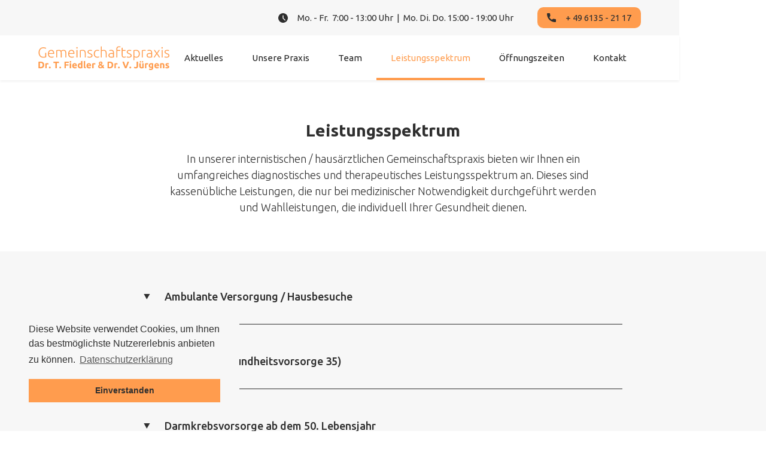

--- FILE ---
content_type: text/html; charset=utf-8
request_url: https://www.gemeinschaftspraxis-nackenheim.de/leistungsspektrum
body_size: 7573
content:
<!DOCTYPE html><!-- This site was created in Webflow. https://webflow.com --><!-- Last Published: Mon Jan 05 2026 05:12:01 GMT+0000 (Coordinated Universal Time) --><html data-wf-domain="www.gemeinschaftspraxis-nackenheim.de" data-wf-page="5f0596002769195766a72589" data-wf-site="5ef48f0cca4ae91f3786e82e"><head><meta charset="utf-8"/><title>Leistungsspektrum - Gemeinschaftspraxis Nackenheim</title><meta content="Die Leistungen unserer Ärzte in der Gemeinschaftspraxis in Nackenheim." name="description"/><meta content="Leistungsspektrum - Gemeinschaftspraxis Nackenheim" property="og:title"/><meta content="Die Leistungen unserer Ärzte in der Gemeinschaftspraxis in Nackenheim." property="og:description"/><meta content="Leistungsspektrum - Gemeinschaftspraxis Nackenheim" property="twitter:title"/><meta content="Die Leistungen unserer Ärzte in der Gemeinschaftspraxis in Nackenheim." property="twitter:description"/><meta property="og:type" content="website"/><meta content="summary_large_image" name="twitter:card"/><meta content="width=device-width, initial-scale=1" name="viewport"/><meta content="Webflow" name="generator"/><link href="https://cdn.prod.website-files.com/5ef48f0cca4ae91f3786e82e/css/gemeinschaftspraxis-nackenheim.webflow.shared.953e94492.css" rel="stylesheet" type="text/css"/><link href="https://fonts.googleapis.com" rel="preconnect"/><link href="https://fonts.gstatic.com" rel="preconnect" crossorigin="anonymous"/><script src="https://ajax.googleapis.com/ajax/libs/webfont/1.6.26/webfont.js" type="text/javascript"></script><script type="text/javascript">WebFont.load({  google: {    families: ["Ubuntu:300,300italic,400,400italic,500,500italic,700,700italic"]  }});</script><script type="text/javascript">!function(o,c){var n=c.documentElement,t=" w-mod-";n.className+=t+"js",("ontouchstart"in o||o.DocumentTouch&&c instanceof DocumentTouch)&&(n.className+=t+"touch")}(window,document);</script><link href="https://cdn.prod.website-files.com/5ef48f0cca4ae91f3786e82e/5f08240a4259d4bf4d22e0a0_favico.png" rel="shortcut icon" type="image/x-icon"/><link href="https://cdn.prod.website-files.com/img/webclip.png" rel="apple-touch-icon"/><meta name="format-detection" content="telephone=no">
<meta name="google-site-verification" content="-DXnNlO6cz-I2PdghTzWcySLlbgvC53jEojHKLHjjhU" />
<link rel="stylesheet" type="text/css" href="https://cdn.jsdelivr.net/npm/cookieconsent@3/build/cookieconsent.min.css" /></head><body class="body"><div data-w-id="5068f638-3281-40b4-e72c-7ca4b67b48e1" class="fixed-cta-mobile"><div data-w-id="5068f638-3281-40b4-e72c-7ca4b67b48e2" class="sprechzeiten-cta-mobile"><img src="https://cdn.prod.website-files.com/5ef48f0cca4ae91f3786e82e/5efdb5b68b54f857db4538c5_clock.svg" alt="" class="cta-icon-mobile"/><div class="div-block-10"><div class="cta-text-mobile">Mo. - Fr.  7:00 - 13:00 Uhr</div><div class="cta-text-mobile">Mo. Di. Do. 15:00 - 19:00 Uhr</div></div></div><div data-w-id="5068f638-3281-40b4-e72c-7ca4b67b48e9" class="sprechzeiten-cta-mobile call-cta-mobile"><img src="https://cdn.prod.website-files.com/5ef48f0cca4ae91f3786e82e/5efdb5b64b56d776808e9c35_phone.svg" alt="" class="cta-icon-mobile cta-icon-mobile-2"/><a href="tel:+4961352117" class="w-inline-block"><div class="cta-text-mobile cta-text-mobile-2"><span>+ 49 6135 - 2117</span></div></a></div></div><div data-w-id="51a2d1c9-0d5f-8807-8340-4a7b020fd9f6" class="nav-overlay"><div class="cta-bar"><div class="sprechzeiten-wrapper"><img src="https://cdn.prod.website-files.com/5ef48f0cca4ae91f3786e82e/5efdb5b68b54f857db4538c5_clock.svg" alt="" class="image"/><div class="text-block">Mo. - Fr.  7:00 - 13:00 Uhr  |  Mo. Di. Do. 15:00 - 19:00 Uhr</div></div><a href="tel:+4961352117" class="call-cta w-inline-block"><img src="https://cdn.prod.website-files.com/5ef48f0cca4ae91f3786e82e/5efdb5b64b56d776808e9c35_phone.svg" alt="" class="image-2"/><div class="text-block-2">+ 49 6135 - 21 17</div></a></div><div data-animation="over-right" class="main-nav w-nav" data-easing2="ease-out-expo" data-easing="ease-out-expo" data-collapse="medium" data-w-id="51a2d1c9-0d5f-8807-8340-4a7b020fda00" role="banner" data-no-scroll="1" data-duration="400" data-doc-height="1"><div class="main-nav-container w-container"><div class="nav-wrapper"><a href="/" class="brand w-nav-brand"><img src="https://cdn.prod.website-files.com/5ef48f0cca4ae91f3786e82e/5eff14fc55a732b056b60fc6_logo.svg" alt="" class="image-5"/></a><img src="https://cdn.prod.website-files.com/5ef48f0cca4ae91f3786e82e/5f045761c8c6853b982fc20a_close.svg" alt="" class="close-icon"/><nav role="navigation" class="nav-menu w-nav-menu"><div class="mobile-nav-wrapper"><a href="/aktuelles" class="nav-link w-nav-link">Aktuelles</a><a href="/unsere-praxis" class="nav-link w-nav-link">Unsere Praxis</a><a href="/team" class="nav-link w-nav-link">Team</a><a href="/leistungsspektrum" aria-current="page" class="nav-link w-nav-link w--current">Leistungsspektrum</a><a href="/oeffnungszeiten" class="nav-link w-nav-link">Öffnungszeiten</a><a href="/kontakt" class="nav-link nav-link-last w-nav-link">Kontakt</a></div></nav></div><div class="menu-button w-nav-button"><img src="https://cdn.prod.website-files.com/5ef48f0cca4ae91f3786e82e/5eff011b55a7326175b5e3c9_burger-menu.svg" alt="" class="image-6"/></div></div></div></div><div class="main-section"><h2 class="h2">Leistungsspektrum</h2><div class="subheading-02 subheading-02-centered-02">In unserer internistischen / hausärztlichen Gemeinschaftspraxis bieten wir Ihnen ein umfangreiches diagnostisches und therapeutisches Leistungsspektrum an. Dieses sind kassenübliche Leistungen, die nur bei medizinischer Notwendigkeit durchgeführt werden und Wahlleistungen, die individuell Ihrer Gesundheit dienen.</div></div><div class="leistungen-section"><div class="collection-list-wrapper-3 w-dyn-list"><div role="list" class="collection-list-4 w-dyn-items"><div role="listitem" class="collection-item-4 w-dyn-item"><div data-w-id="40041194-03f4-636d-9ade-1ac0f438b268" class="dropdown-title-wrapper"><img src="https://cdn.prod.website-files.com/5ef48f0cca4ae91f3786e82e/5f082f1bdeb1bf5f621bb543_dropdown-up.svg" style="display:none;-webkit-transform:translate3d(0, 0, 0) scale3d(1, 1, 1) rotateX(0) rotateY(0) rotateZ(0DEG) skew(0, 0);-moz-transform:translate3d(0, 0, 0) scale3d(1, 1, 1) rotateX(0) rotateY(0) rotateZ(0DEG) skew(0, 0);-ms-transform:translate3d(0, 0, 0) scale3d(1, 1, 1) rotateX(0) rotateY(0) rotateZ(0DEG) skew(0, 0);transform:translate3d(0, 0, 0) scale3d(1, 1, 1) rotateX(0) rotateY(0) rotateZ(0DEG) skew(0, 0);opacity:0" alt="" class="image-8 dropdown-icon-up"/><img src="https://cdn.prod.website-files.com/5ef48f0cca4ae91f3786e82e/5f05d49d90cbd6037513fab0_dropdown-down.svg" style="display:block;-webkit-transform:translate3d(0, 0, 0) scale3d(1, 1, 1) rotateX(0) rotateY(0DEG) rotateZ(0DEG) skew(0, 0);-moz-transform:translate3d(0, 0, 0) scale3d(1, 1, 1) rotateX(0) rotateY(0DEG) rotateZ(0DEG) skew(0, 0);-ms-transform:translate3d(0, 0, 0) scale3d(1, 1, 1) rotateX(0) rotateY(0DEG) rotateZ(0DEG) skew(0, 0);transform:translate3d(0, 0, 0) scale3d(1, 1, 1) rotateX(0) rotateY(0DEG) rotateZ(0DEG) skew(0, 0);transform-style:preserve-3d" data-w-id="95611337-f77d-fc15-d44d-df45c3d059e7" alt="" class="image-8"/><div style="color:rgb(47,47,47)" class="leistungen-title">Ambulante Versorgung / Hausbesuche</div></div><div class="dropdown-text-wrapper"><div data-w-id="2acbb740-cdd8-7fdb-47e3-c8f94ea20fcb" style="height:0PX" class="leistungen-text w-richtext"><p>Wir besuchen unsere Patienten nach Vereinbarung oder bei akuten schweren Erkrankungen natürlich auch im Rahmen von Hausbesuchen. Wir stellen ebenso die medizinische Dauerversorgung von Patienten im Seniorenwohnheim Hildegard von Bingen in Nackenheim und im Caritas-Zentrum St. Alban in Bodenheim sicher.</p></div></div></div><div role="listitem" class="collection-item-4 w-dyn-item"><div data-w-id="40041194-03f4-636d-9ade-1ac0f438b268" class="dropdown-title-wrapper"><img src="https://cdn.prod.website-files.com/5ef48f0cca4ae91f3786e82e/5f082f1bdeb1bf5f621bb543_dropdown-up.svg" style="display:none;-webkit-transform:translate3d(0, 0, 0) scale3d(1, 1, 1) rotateX(0) rotateY(0) rotateZ(0DEG) skew(0, 0);-moz-transform:translate3d(0, 0, 0) scale3d(1, 1, 1) rotateX(0) rotateY(0) rotateZ(0DEG) skew(0, 0);-ms-transform:translate3d(0, 0, 0) scale3d(1, 1, 1) rotateX(0) rotateY(0) rotateZ(0DEG) skew(0, 0);transform:translate3d(0, 0, 0) scale3d(1, 1, 1) rotateX(0) rotateY(0) rotateZ(0DEG) skew(0, 0);opacity:0" alt="" class="image-8 dropdown-icon-up"/><img src="https://cdn.prod.website-files.com/5ef48f0cca4ae91f3786e82e/5f05d49d90cbd6037513fab0_dropdown-down.svg" style="display:block;-webkit-transform:translate3d(0, 0, 0) scale3d(1, 1, 1) rotateX(0) rotateY(0DEG) rotateZ(0DEG) skew(0, 0);-moz-transform:translate3d(0, 0, 0) scale3d(1, 1, 1) rotateX(0) rotateY(0DEG) rotateZ(0DEG) skew(0, 0);-ms-transform:translate3d(0, 0, 0) scale3d(1, 1, 1) rotateX(0) rotateY(0DEG) rotateZ(0DEG) skew(0, 0);transform:translate3d(0, 0, 0) scale3d(1, 1, 1) rotateX(0) rotateY(0DEG) rotateZ(0DEG) skew(0, 0);transform-style:preserve-3d" data-w-id="95611337-f77d-fc15-d44d-df45c3d059e7" alt="" class="image-8"/><div style="color:rgb(47,47,47)" class="leistungen-title">Check-up (Gesundheitsvorsorge 35)</div></div><div class="dropdown-text-wrapper"><div data-w-id="2acbb740-cdd8-7fdb-47e3-c8f94ea20fcb" style="height:0PX" class="leistungen-text w-richtext"><p>Die allgemeine Vorsorgeuntersuchung ab dem 35. Lebensjahr ist alle drei Jahre möglich. Der Check-up dient der Früherkennung der häufigsten chronischen Erkrankungen, wie z.B. Zuckerkrankheit, Bluthochdruck und Fettstoffwechselstörungen.</p><p>Zum Leistungsspektrum der GU 35 gehören folgende Untersuchungen:</p><ul role="list"><li>Eigene und familiäre Krankheitsvorgeschichte</li></ul><ul role="list"><li>Die körperliche Untersuchung</li></ul><ul role="list"><li>Blutdruckmessung</li></ul><ul role="list"><li>Labor: Cholesterin- und Blutzuckerbestimmung und Urinstatus</li></ul><p>Ein erweiterter oder jährlicher Check up ist im Rahmen von individuellen Gesundheitsleistungen jederzeit möglich.</p></div></div></div><div role="listitem" class="collection-item-4 w-dyn-item"><div data-w-id="40041194-03f4-636d-9ade-1ac0f438b268" class="dropdown-title-wrapper"><img src="https://cdn.prod.website-files.com/5ef48f0cca4ae91f3786e82e/5f082f1bdeb1bf5f621bb543_dropdown-up.svg" style="display:none;-webkit-transform:translate3d(0, 0, 0) scale3d(1, 1, 1) rotateX(0) rotateY(0) rotateZ(0DEG) skew(0, 0);-moz-transform:translate3d(0, 0, 0) scale3d(1, 1, 1) rotateX(0) rotateY(0) rotateZ(0DEG) skew(0, 0);-ms-transform:translate3d(0, 0, 0) scale3d(1, 1, 1) rotateX(0) rotateY(0) rotateZ(0DEG) skew(0, 0);transform:translate3d(0, 0, 0) scale3d(1, 1, 1) rotateX(0) rotateY(0) rotateZ(0DEG) skew(0, 0);opacity:0" alt="" class="image-8 dropdown-icon-up"/><img src="https://cdn.prod.website-files.com/5ef48f0cca4ae91f3786e82e/5f05d49d90cbd6037513fab0_dropdown-down.svg" style="display:block;-webkit-transform:translate3d(0, 0, 0) scale3d(1, 1, 1) rotateX(0) rotateY(0DEG) rotateZ(0DEG) skew(0, 0);-moz-transform:translate3d(0, 0, 0) scale3d(1, 1, 1) rotateX(0) rotateY(0DEG) rotateZ(0DEG) skew(0, 0);-ms-transform:translate3d(0, 0, 0) scale3d(1, 1, 1) rotateX(0) rotateY(0DEG) rotateZ(0DEG) skew(0, 0);transform:translate3d(0, 0, 0) scale3d(1, 1, 1) rotateX(0) rotateY(0DEG) rotateZ(0DEG) skew(0, 0);transform-style:preserve-3d" data-w-id="95611337-f77d-fc15-d44d-df45c3d059e7" alt="" class="image-8"/><div style="color:rgb(47,47,47)" class="leistungen-title">Darmkrebsvorsorge ab dem 50. Lebensjahr</div></div><div class="dropdown-text-wrapper"><div data-w-id="2acbb740-cdd8-7fdb-47e3-c8f94ea20fcb" style="height:0PX" class="leistungen-text w-richtext"><p>Diese Kassenleistung beinhaltet das Aufklärungsgespräch über eine vorsorgliche Darmspiegelung (Koloskopie). Eine frühzeitig erkannte Darmkrebserkrankungen kann geheilt werden!</p><p>Wir überweisen Sie an einen entsprechenden Facharzt (Gastroenterologen).</p></div></div></div><div role="listitem" class="collection-item-4 w-dyn-item"><div data-w-id="40041194-03f4-636d-9ade-1ac0f438b268" class="dropdown-title-wrapper"><img src="https://cdn.prod.website-files.com/5ef48f0cca4ae91f3786e82e/5f082f1bdeb1bf5f621bb543_dropdown-up.svg" style="display:none;-webkit-transform:translate3d(0, 0, 0) scale3d(1, 1, 1) rotateX(0) rotateY(0) rotateZ(0DEG) skew(0, 0);-moz-transform:translate3d(0, 0, 0) scale3d(1, 1, 1) rotateX(0) rotateY(0) rotateZ(0DEG) skew(0, 0);-ms-transform:translate3d(0, 0, 0) scale3d(1, 1, 1) rotateX(0) rotateY(0) rotateZ(0DEG) skew(0, 0);transform:translate3d(0, 0, 0) scale3d(1, 1, 1) rotateX(0) rotateY(0) rotateZ(0DEG) skew(0, 0);opacity:0" alt="" class="image-8 dropdown-icon-up"/><img src="https://cdn.prod.website-files.com/5ef48f0cca4ae91f3786e82e/5f05d49d90cbd6037513fab0_dropdown-down.svg" style="display:block;-webkit-transform:translate3d(0, 0, 0) scale3d(1, 1, 1) rotateX(0) rotateY(0DEG) rotateZ(0DEG) skew(0, 0);-moz-transform:translate3d(0, 0, 0) scale3d(1, 1, 1) rotateX(0) rotateY(0DEG) rotateZ(0DEG) skew(0, 0);-ms-transform:translate3d(0, 0, 0) scale3d(1, 1, 1) rotateX(0) rotateY(0DEG) rotateZ(0DEG) skew(0, 0);transform:translate3d(0, 0, 0) scale3d(1, 1, 1) rotateX(0) rotateY(0DEG) rotateZ(0DEG) skew(0, 0);transform-style:preserve-3d" data-w-id="95611337-f77d-fc15-d44d-df45c3d059e7" alt="" class="image-8"/><div style="color:rgb(47,47,47)" class="leistungen-title">Disease-Management-Programme</div></div><div class="dropdown-text-wrapper"><div data-w-id="2acbb740-cdd8-7fdb-47e3-c8f94ea20fcb" style="height:0PX" class="leistungen-text w-richtext"><p>Im Rahmen der Betreuung von chronischen Erkrankungen soll eine regelmäßige ärztliche Behandlung und standardisierte Therapie-Optimierung erfolgen.</p><p>Wir betreuen folgende DMPs:<br/></p><ul role="list"><li>Diabetes mellitus</li></ul><ul role="list"><li>Koronare Herzkrankheit (KHK)</li></ul></div></div></div><div role="listitem" class="collection-item-4 w-dyn-item"><div data-w-id="40041194-03f4-636d-9ade-1ac0f438b268" class="dropdown-title-wrapper"><img src="https://cdn.prod.website-files.com/5ef48f0cca4ae91f3786e82e/5f082f1bdeb1bf5f621bb543_dropdown-up.svg" style="display:none;-webkit-transform:translate3d(0, 0, 0) scale3d(1, 1, 1) rotateX(0) rotateY(0) rotateZ(0DEG) skew(0, 0);-moz-transform:translate3d(0, 0, 0) scale3d(1, 1, 1) rotateX(0) rotateY(0) rotateZ(0DEG) skew(0, 0);-ms-transform:translate3d(0, 0, 0) scale3d(1, 1, 1) rotateX(0) rotateY(0) rotateZ(0DEG) skew(0, 0);transform:translate3d(0, 0, 0) scale3d(1, 1, 1) rotateX(0) rotateY(0) rotateZ(0DEG) skew(0, 0);opacity:0" alt="" class="image-8 dropdown-icon-up"/><img src="https://cdn.prod.website-files.com/5ef48f0cca4ae91f3786e82e/5f05d49d90cbd6037513fab0_dropdown-down.svg" style="display:block;-webkit-transform:translate3d(0, 0, 0) scale3d(1, 1, 1) rotateX(0) rotateY(0DEG) rotateZ(0DEG) skew(0, 0);-moz-transform:translate3d(0, 0, 0) scale3d(1, 1, 1) rotateX(0) rotateY(0DEG) rotateZ(0DEG) skew(0, 0);-ms-transform:translate3d(0, 0, 0) scale3d(1, 1, 1) rotateX(0) rotateY(0DEG) rotateZ(0DEG) skew(0, 0);transform:translate3d(0, 0, 0) scale3d(1, 1, 1) rotateX(0) rotateY(0DEG) rotateZ(0DEG) skew(0, 0);transform-style:preserve-3d" data-w-id="95611337-f77d-fc15-d44d-df45c3d059e7" alt="" class="image-8"/><div style="color:rgb(47,47,47)" class="leistungen-title">Genehmigung zur Verordnung von Leistungen zur medizinischen Rehabilitation (Formular 60/61)</div></div><div class="dropdown-text-wrapper"><div data-w-id="2acbb740-cdd8-7fdb-47e3-c8f94ea20fcb" style="height:0PX" class="leistungen-text w-richtext"><p>Zur Einleitung einer stationären oder ambulanten Vorsorgeleistung / Rehabilitation dürfen nur berechtigte und speziell geschulte Ärzte die dafür vorgesehenen Formulare der gesetzlichen Krankenversicherung bearbeiten. Sprechen Sie uns gegebenenfalls an, so dass wir individuell Ihre Rehabilitation planen können.</p></div></div></div><div role="listitem" class="collection-item-4 w-dyn-item"><div data-w-id="40041194-03f4-636d-9ade-1ac0f438b268" class="dropdown-title-wrapper"><img src="https://cdn.prod.website-files.com/5ef48f0cca4ae91f3786e82e/5f082f1bdeb1bf5f621bb543_dropdown-up.svg" style="display:none;-webkit-transform:translate3d(0, 0, 0) scale3d(1, 1, 1) rotateX(0) rotateY(0) rotateZ(0DEG) skew(0, 0);-moz-transform:translate3d(0, 0, 0) scale3d(1, 1, 1) rotateX(0) rotateY(0) rotateZ(0DEG) skew(0, 0);-ms-transform:translate3d(0, 0, 0) scale3d(1, 1, 1) rotateX(0) rotateY(0) rotateZ(0DEG) skew(0, 0);transform:translate3d(0, 0, 0) scale3d(1, 1, 1) rotateX(0) rotateY(0) rotateZ(0DEG) skew(0, 0);opacity:0" alt="" class="image-8 dropdown-icon-up"/><img src="https://cdn.prod.website-files.com/5ef48f0cca4ae91f3786e82e/5f05d49d90cbd6037513fab0_dropdown-down.svg" style="display:block;-webkit-transform:translate3d(0, 0, 0) scale3d(1, 1, 1) rotateX(0) rotateY(0DEG) rotateZ(0DEG) skew(0, 0);-moz-transform:translate3d(0, 0, 0) scale3d(1, 1, 1) rotateX(0) rotateY(0DEG) rotateZ(0DEG) skew(0, 0);-ms-transform:translate3d(0, 0, 0) scale3d(1, 1, 1) rotateX(0) rotateY(0DEG) rotateZ(0DEG) skew(0, 0);transform:translate3d(0, 0, 0) scale3d(1, 1, 1) rotateX(0) rotateY(0DEG) rotateZ(0DEG) skew(0, 0);transform-style:preserve-3d" data-w-id="95611337-f77d-fc15-d44d-df45c3d059e7" alt="" class="image-8"/><div style="color:rgb(47,47,47)" class="leistungen-title">Hautkrebs-Screening</div></div><div class="dropdown-text-wrapper"><div data-w-id="2acbb740-cdd8-7fdb-47e3-c8f94ea20fcb" style="height:0PX" class="leistungen-text w-richtext"><p>Ab dem 35. Lebensjahr sollte die Haut auf Hautkrebs (z.B. malignes Melanom/Schwarzer Hautkrebs), bzw. auffällige Muttermale untersucht werden. Bei Notwendigkeit erfolgt eine Überweisung zum Hautarzt (Dermatologe). Wenn Hautkrebs frühzeitig festgestellt wird, bestehen gute Heilungschancen.</p></div></div></div><div role="listitem" class="collection-item-4 w-dyn-item"><div data-w-id="40041194-03f4-636d-9ade-1ac0f438b268" class="dropdown-title-wrapper"><img src="https://cdn.prod.website-files.com/5ef48f0cca4ae91f3786e82e/5f082f1bdeb1bf5f621bb543_dropdown-up.svg" style="display:none;-webkit-transform:translate3d(0, 0, 0) scale3d(1, 1, 1) rotateX(0) rotateY(0) rotateZ(0DEG) skew(0, 0);-moz-transform:translate3d(0, 0, 0) scale3d(1, 1, 1) rotateX(0) rotateY(0) rotateZ(0DEG) skew(0, 0);-ms-transform:translate3d(0, 0, 0) scale3d(1, 1, 1) rotateX(0) rotateY(0) rotateZ(0DEG) skew(0, 0);transform:translate3d(0, 0, 0) scale3d(1, 1, 1) rotateX(0) rotateY(0) rotateZ(0DEG) skew(0, 0);opacity:0" alt="" class="image-8 dropdown-icon-up"/><img src="https://cdn.prod.website-files.com/5ef48f0cca4ae91f3786e82e/5f05d49d90cbd6037513fab0_dropdown-down.svg" style="display:block;-webkit-transform:translate3d(0, 0, 0) scale3d(1, 1, 1) rotateX(0) rotateY(0DEG) rotateZ(0DEG) skew(0, 0);-moz-transform:translate3d(0, 0, 0) scale3d(1, 1, 1) rotateX(0) rotateY(0DEG) rotateZ(0DEG) skew(0, 0);-ms-transform:translate3d(0, 0, 0) scale3d(1, 1, 1) rotateX(0) rotateY(0DEG) rotateZ(0DEG) skew(0, 0);transform:translate3d(0, 0, 0) scale3d(1, 1, 1) rotateX(0) rotateY(0DEG) rotateZ(0DEG) skew(0, 0);transform-style:preserve-3d" data-w-id="95611337-f77d-fc15-d44d-df45c3d059e7" alt="" class="image-8"/><div style="color:rgb(47,47,47)" class="leistungen-title">Herz- / Kreislaufuntersuchungen / EKG (Elektrokardiogramm)</div></div><div class="dropdown-text-wrapper"><div data-w-id="2acbb740-cdd8-7fdb-47e3-c8f94ea20fcb" style="height:0PX" class="leistungen-text w-richtext"><ul role="list"><li>Ruhe EKG: zur Diagnostik einer akuten Durchblutungsstörung am Herzen, eines akuten Infarktes, Herzrhythmusstörungen oder Herzmuskelentzündungen im Rahmen eines schweren Infektes.</li></ul><ul role="list"><li>Belastungs EKG: zur erweiterten Diagnostik bei Luftnot unter Anstrengung, Brustschmerzen und abnehmender körperlicher Belastbarkeit.</li></ul><ul role="list"><li>24 Stunden EKG: Herzrhythmusstörungen oder ein Herzklopfen treten meist nicht in der Arztpraxis auf. Um Herzrhythmusstörungen im alltäglichen Leben aufzuzeichnen, besteht die Möglichkeit des 24 Stunden EKGs. Das 24h EKG Gerät ist nicht größer als ein Smartphone. Zu einem bestimmten Termin wird Ihnen dieses Gerät morgens angelegt. Am nächsten Tag geben Sie es wieder ab. In der Zwischenzeit wird der Herzrhythmus kontinuierlich aufgezeichnet.</li></ul><ul role="list"><li>24 Stunden Blutdruckmessung: Beim Arztbesuch ist der Blutdruck häufig erhöht. Mit dem 24 Stunden Blutdruckgerät können wir Sie einen Tag lang begleiten und so Ihre Blutdruckwerte in Ihrer gewohnten Umgebung messen. „Ein erhöhter Blutdruckwert beim Arzt macht noch lange keinen Bluthochdruck.&quot;</li></ul></div></div></div><div role="listitem" class="collection-item-4 w-dyn-item"><div data-w-id="40041194-03f4-636d-9ade-1ac0f438b268" class="dropdown-title-wrapper"><img src="https://cdn.prod.website-files.com/5ef48f0cca4ae91f3786e82e/5f082f1bdeb1bf5f621bb543_dropdown-up.svg" style="display:none;-webkit-transform:translate3d(0, 0, 0) scale3d(1, 1, 1) rotateX(0) rotateY(0) rotateZ(0DEG) skew(0, 0);-moz-transform:translate3d(0, 0, 0) scale3d(1, 1, 1) rotateX(0) rotateY(0) rotateZ(0DEG) skew(0, 0);-ms-transform:translate3d(0, 0, 0) scale3d(1, 1, 1) rotateX(0) rotateY(0) rotateZ(0DEG) skew(0, 0);transform:translate3d(0, 0, 0) scale3d(1, 1, 1) rotateX(0) rotateY(0) rotateZ(0DEG) skew(0, 0);opacity:0" alt="" class="image-8 dropdown-icon-up"/><img src="https://cdn.prod.website-files.com/5ef48f0cca4ae91f3786e82e/5f05d49d90cbd6037513fab0_dropdown-down.svg" style="display:block;-webkit-transform:translate3d(0, 0, 0) scale3d(1, 1, 1) rotateX(0) rotateY(0DEG) rotateZ(0DEG) skew(0, 0);-moz-transform:translate3d(0, 0, 0) scale3d(1, 1, 1) rotateX(0) rotateY(0DEG) rotateZ(0DEG) skew(0, 0);-ms-transform:translate3d(0, 0, 0) scale3d(1, 1, 1) rotateX(0) rotateY(0DEG) rotateZ(0DEG) skew(0, 0);transform:translate3d(0, 0, 0) scale3d(1, 1, 1) rotateX(0) rotateY(0DEG) rotateZ(0DEG) skew(0, 0);transform-style:preserve-3d" data-w-id="95611337-f77d-fc15-d44d-df45c3d059e7" alt="" class="image-8"/><div style="color:rgb(47,47,47)" class="leistungen-title">Impfberatung</div></div><div class="dropdown-text-wrapper"><div data-w-id="2acbb740-cdd8-7fdb-47e3-c8f94ea20fcb" style="height:0PX" class="leistungen-text w-richtext"><p>Aufklärung/Untersuchung und Durchführung der Impfungen gemäß den Vorgaben der STIKO (Ständige Impfkommission): Tetanus, Diphterie, Polio (Kinderlähmung), Masern, Mumps, Röteln, Grippeschutzimpfungen, Lungenentzündung (Pneumokokkenschutzimpfung), FSME (Zeckenschutzimpfung), Hepatitis A und B, Impfung gegen Gebärmutterhalskrebs, Gürtelrose Impfung (ab 60 LJ).</p></div></div></div><div role="listitem" class="collection-item-4 w-dyn-item"><div data-w-id="40041194-03f4-636d-9ade-1ac0f438b268" class="dropdown-title-wrapper"><img src="https://cdn.prod.website-files.com/5ef48f0cca4ae91f3786e82e/5f082f1bdeb1bf5f621bb543_dropdown-up.svg" style="display:none;-webkit-transform:translate3d(0, 0, 0) scale3d(1, 1, 1) rotateX(0) rotateY(0) rotateZ(0DEG) skew(0, 0);-moz-transform:translate3d(0, 0, 0) scale3d(1, 1, 1) rotateX(0) rotateY(0) rotateZ(0DEG) skew(0, 0);-ms-transform:translate3d(0, 0, 0) scale3d(1, 1, 1) rotateX(0) rotateY(0) rotateZ(0DEG) skew(0, 0);transform:translate3d(0, 0, 0) scale3d(1, 1, 1) rotateX(0) rotateY(0) rotateZ(0DEG) skew(0, 0);opacity:0" alt="" class="image-8 dropdown-icon-up"/><img src="https://cdn.prod.website-files.com/5ef48f0cca4ae91f3786e82e/5f05d49d90cbd6037513fab0_dropdown-down.svg" style="display:block;-webkit-transform:translate3d(0, 0, 0) scale3d(1, 1, 1) rotateX(0) rotateY(0DEG) rotateZ(0DEG) skew(0, 0);-moz-transform:translate3d(0, 0, 0) scale3d(1, 1, 1) rotateX(0) rotateY(0DEG) rotateZ(0DEG) skew(0, 0);-ms-transform:translate3d(0, 0, 0) scale3d(1, 1, 1) rotateX(0) rotateY(0DEG) rotateZ(0DEG) skew(0, 0);transform:translate3d(0, 0, 0) scale3d(1, 1, 1) rotateX(0) rotateY(0DEG) rotateZ(0DEG) skew(0, 0);transform-style:preserve-3d" data-w-id="95611337-f77d-fc15-d44d-df45c3d059e7" alt="" class="image-8"/><div style="color:rgb(47,47,47)" class="leistungen-title">Jugend-Gesundheitsuntersuchung (JGU)</div></div><div class="dropdown-text-wrapper"><div data-w-id="2acbb740-cdd8-7fdb-47e3-c8f94ea20fcb" style="height:0PX" class="leistungen-text w-richtext"><p>Der Gesetzgeber hat diese Möglichkeit für 12-14 jährige geschaffen, um chronische Schäden der Heranwachsenden frühzeitig erkennen zu können. Es erfolgen eine körperliche Untersuchung, die Anamnese wird erhoben, und der Impfstatus wird überprüft.</p></div></div></div><div role="listitem" class="collection-item-4 w-dyn-item"><div data-w-id="40041194-03f4-636d-9ade-1ac0f438b268" class="dropdown-title-wrapper"><img src="https://cdn.prod.website-files.com/5ef48f0cca4ae91f3786e82e/5f082f1bdeb1bf5f621bb543_dropdown-up.svg" style="display:none;-webkit-transform:translate3d(0, 0, 0) scale3d(1, 1, 1) rotateX(0) rotateY(0) rotateZ(0DEG) skew(0, 0);-moz-transform:translate3d(0, 0, 0) scale3d(1, 1, 1) rotateX(0) rotateY(0) rotateZ(0DEG) skew(0, 0);-ms-transform:translate3d(0, 0, 0) scale3d(1, 1, 1) rotateX(0) rotateY(0) rotateZ(0DEG) skew(0, 0);transform:translate3d(0, 0, 0) scale3d(1, 1, 1) rotateX(0) rotateY(0) rotateZ(0DEG) skew(0, 0);opacity:0" alt="" class="image-8 dropdown-icon-up"/><img src="https://cdn.prod.website-files.com/5ef48f0cca4ae91f3786e82e/5f05d49d90cbd6037513fab0_dropdown-down.svg" style="display:block;-webkit-transform:translate3d(0, 0, 0) scale3d(1, 1, 1) rotateX(0) rotateY(0DEG) rotateZ(0DEG) skew(0, 0);-moz-transform:translate3d(0, 0, 0) scale3d(1, 1, 1) rotateX(0) rotateY(0DEG) rotateZ(0DEG) skew(0, 0);-ms-transform:translate3d(0, 0, 0) scale3d(1, 1, 1) rotateX(0) rotateY(0DEG) rotateZ(0DEG) skew(0, 0);transform:translate3d(0, 0, 0) scale3d(1, 1, 1) rotateX(0) rotateY(0DEG) rotateZ(0DEG) skew(0, 0);transform-style:preserve-3d" data-w-id="95611337-f77d-fc15-d44d-df45c3d059e7" alt="" class="image-8"/><div style="color:rgb(47,47,47)" class="leistungen-title">Krebsvorsorge beim Mann ab dem 45. Lebensjahr jährlich</div></div><div class="dropdown-text-wrapper"><div data-w-id="2acbb740-cdd8-7fdb-47e3-c8f94ea20fcb" style="height:0PX" class="leistungen-text w-richtext"><p>Die Krebsvorsorgeuntersuchung kann auch neben der Gesundheitsuntersuchung durchgeführt werden. Dazu gehören die Evaluation von Symptomen, sowie Tastuntersuchung der Prostata und des Enddarmes. Die PSA-Wertermittlung zur Prostata-Krebsvorsorge ist als individuelle Gesundheitsleistung jederzeit möglich.</p></div></div></div><div role="listitem" class="collection-item-4 w-dyn-item"><div data-w-id="40041194-03f4-636d-9ade-1ac0f438b268" class="dropdown-title-wrapper"><img src="https://cdn.prod.website-files.com/5ef48f0cca4ae91f3786e82e/5f082f1bdeb1bf5f621bb543_dropdown-up.svg" style="display:none;-webkit-transform:translate3d(0, 0, 0) scale3d(1, 1, 1) rotateX(0) rotateY(0) rotateZ(0DEG) skew(0, 0);-moz-transform:translate3d(0, 0, 0) scale3d(1, 1, 1) rotateX(0) rotateY(0) rotateZ(0DEG) skew(0, 0);-ms-transform:translate3d(0, 0, 0) scale3d(1, 1, 1) rotateX(0) rotateY(0) rotateZ(0DEG) skew(0, 0);transform:translate3d(0, 0, 0) scale3d(1, 1, 1) rotateX(0) rotateY(0) rotateZ(0DEG) skew(0, 0);opacity:0" alt="" class="image-8 dropdown-icon-up"/><img src="https://cdn.prod.website-files.com/5ef48f0cca4ae91f3786e82e/5f05d49d90cbd6037513fab0_dropdown-down.svg" style="display:block;-webkit-transform:translate3d(0, 0, 0) scale3d(1, 1, 1) rotateX(0) rotateY(0DEG) rotateZ(0DEG) skew(0, 0);-moz-transform:translate3d(0, 0, 0) scale3d(1, 1, 1) rotateX(0) rotateY(0DEG) rotateZ(0DEG) skew(0, 0);-ms-transform:translate3d(0, 0, 0) scale3d(1, 1, 1) rotateX(0) rotateY(0DEG) rotateZ(0DEG) skew(0, 0);transform:translate3d(0, 0, 0) scale3d(1, 1, 1) rotateX(0) rotateY(0DEG) rotateZ(0DEG) skew(0, 0);transform-style:preserve-3d" data-w-id="95611337-f77d-fc15-d44d-df45c3d059e7" alt="" class="image-8"/><div style="color:rgb(47,47,47)" class="leistungen-title">Laboruntersuchungen/Blutbild</div></div><div class="dropdown-text-wrapper"><div data-w-id="2acbb740-cdd8-7fdb-47e3-c8f94ea20fcb" style="height:0PX" class="leistungen-text w-richtext"><p>Blut-, Urin- und Stuhluntersuchungen zur Diagnostik akuter und chronischer Krankheiten. Im Rahmen des Check-ups (ab dem 35. Lebensjahr) alle drei Jahre, Cholesterin- und Blutzuckerbestimmung, sowie Urinstatus. Quartalsweise Untersuchungen im Rahmen der DMPs (Desease-Management-Programme).</p><p>Wir führen natürlich individuelle Laboruntersuchungen im Rahmen der notwendigen Diagnostik (z.B. bei: Schilddrüsenfunktionsstörungen, Infektionen, Anämie oder Tumorerkrankungen) durch.</p><p>‍</p></div></div></div><div role="listitem" class="collection-item-4 w-dyn-item"><div data-w-id="40041194-03f4-636d-9ade-1ac0f438b268" class="dropdown-title-wrapper"><img src="https://cdn.prod.website-files.com/5ef48f0cca4ae91f3786e82e/5f082f1bdeb1bf5f621bb543_dropdown-up.svg" style="display:none;-webkit-transform:translate3d(0, 0, 0) scale3d(1, 1, 1) rotateX(0) rotateY(0) rotateZ(0DEG) skew(0, 0);-moz-transform:translate3d(0, 0, 0) scale3d(1, 1, 1) rotateX(0) rotateY(0) rotateZ(0DEG) skew(0, 0);-ms-transform:translate3d(0, 0, 0) scale3d(1, 1, 1) rotateX(0) rotateY(0) rotateZ(0DEG) skew(0, 0);transform:translate3d(0, 0, 0) scale3d(1, 1, 1) rotateX(0) rotateY(0) rotateZ(0DEG) skew(0, 0);opacity:0" alt="" class="image-8 dropdown-icon-up"/><img src="https://cdn.prod.website-files.com/5ef48f0cca4ae91f3786e82e/5f05d49d90cbd6037513fab0_dropdown-down.svg" style="display:block;-webkit-transform:translate3d(0, 0, 0) scale3d(1, 1, 1) rotateX(0) rotateY(0DEG) rotateZ(0DEG) skew(0, 0);-moz-transform:translate3d(0, 0, 0) scale3d(1, 1, 1) rotateX(0) rotateY(0DEG) rotateZ(0DEG) skew(0, 0);-ms-transform:translate3d(0, 0, 0) scale3d(1, 1, 1) rotateX(0) rotateY(0DEG) rotateZ(0DEG) skew(0, 0);transform:translate3d(0, 0, 0) scale3d(1, 1, 1) rotateX(0) rotateY(0DEG) rotateZ(0DEG) skew(0, 0);transform-style:preserve-3d" data-w-id="95611337-f77d-fc15-d44d-df45c3d059e7" alt="" class="image-8"/><div style="color:rgb(47,47,47)" class="leistungen-title">Lungenfunktion</div></div><div class="dropdown-text-wrapper"><div data-w-id="2acbb740-cdd8-7fdb-47e3-c8f94ea20fcb" style="height:0PX" class="leistungen-text w-richtext"><p>Mit der Lungenfunktionsprüfung wird eine Fehlfunktion oder Einschränkung der Lungenkapazität diagnostiziert. Es zeigt sich, ob eine Atemstörung vorliegt, wie sie z. B. bei Asthma- und Bronchialerkrankungen vorkommt. Ebenso ermöglicht sie, Störungen im Herz-Kreislauf-System aufzudecken.</p></div></div></div><div role="listitem" class="collection-item-4 w-dyn-item"><div data-w-id="40041194-03f4-636d-9ade-1ac0f438b268" class="dropdown-title-wrapper"><img src="https://cdn.prod.website-files.com/5ef48f0cca4ae91f3786e82e/5f082f1bdeb1bf5f621bb543_dropdown-up.svg" style="display:none;-webkit-transform:translate3d(0, 0, 0) scale3d(1, 1, 1) rotateX(0) rotateY(0) rotateZ(0DEG) skew(0, 0);-moz-transform:translate3d(0, 0, 0) scale3d(1, 1, 1) rotateX(0) rotateY(0) rotateZ(0DEG) skew(0, 0);-ms-transform:translate3d(0, 0, 0) scale3d(1, 1, 1) rotateX(0) rotateY(0) rotateZ(0DEG) skew(0, 0);transform:translate3d(0, 0, 0) scale3d(1, 1, 1) rotateX(0) rotateY(0) rotateZ(0DEG) skew(0, 0);opacity:0" alt="" class="image-8 dropdown-icon-up"/><img src="https://cdn.prod.website-files.com/5ef48f0cca4ae91f3786e82e/5f05d49d90cbd6037513fab0_dropdown-down.svg" style="display:block;-webkit-transform:translate3d(0, 0, 0) scale3d(1, 1, 1) rotateX(0) rotateY(0DEG) rotateZ(0DEG) skew(0, 0);-moz-transform:translate3d(0, 0, 0) scale3d(1, 1, 1) rotateX(0) rotateY(0DEG) rotateZ(0DEG) skew(0, 0);-ms-transform:translate3d(0, 0, 0) scale3d(1, 1, 1) rotateX(0) rotateY(0DEG) rotateZ(0DEG) skew(0, 0);transform:translate3d(0, 0, 0) scale3d(1, 1, 1) rotateX(0) rotateY(0DEG) rotateZ(0DEG) skew(0, 0);transform-style:preserve-3d" data-w-id="95611337-f77d-fc15-d44d-df45c3d059e7" alt="" class="image-8"/><div style="color:rgb(47,47,47)" class="leistungen-title">Reisemedizinische Impfberatung</div></div><div class="dropdown-text-wrapper"><div data-w-id="2acbb740-cdd8-7fdb-47e3-c8f94ea20fcb" style="height:0PX" class="leistungen-text w-richtext"><p>Sie Planen ihren Urlaub ? Wir möchten, dass Sie gesund wiederkommen. Unterschiedliche Reiseziele erfordern verschiedene reisemedizinische Impfungen und Vorbereitungen. Die Kosten für reisemedizinische Impfungen werden von Krankenkassen unterschiedlich übernommen. Sprechen Sie uns an.</p><p>‍</p></div></div></div><div role="listitem" class="collection-item-4 w-dyn-item"><div data-w-id="40041194-03f4-636d-9ade-1ac0f438b268" class="dropdown-title-wrapper"><img src="https://cdn.prod.website-files.com/5ef48f0cca4ae91f3786e82e/5f082f1bdeb1bf5f621bb543_dropdown-up.svg" style="display:none;-webkit-transform:translate3d(0, 0, 0) scale3d(1, 1, 1) rotateX(0) rotateY(0) rotateZ(0DEG) skew(0, 0);-moz-transform:translate3d(0, 0, 0) scale3d(1, 1, 1) rotateX(0) rotateY(0) rotateZ(0DEG) skew(0, 0);-ms-transform:translate3d(0, 0, 0) scale3d(1, 1, 1) rotateX(0) rotateY(0) rotateZ(0DEG) skew(0, 0);transform:translate3d(0, 0, 0) scale3d(1, 1, 1) rotateX(0) rotateY(0) rotateZ(0DEG) skew(0, 0);opacity:0" alt="" class="image-8 dropdown-icon-up"/><img src="https://cdn.prod.website-files.com/5ef48f0cca4ae91f3786e82e/5f05d49d90cbd6037513fab0_dropdown-down.svg" style="display:block;-webkit-transform:translate3d(0, 0, 0) scale3d(1, 1, 1) rotateX(0) rotateY(0DEG) rotateZ(0DEG) skew(0, 0);-moz-transform:translate3d(0, 0, 0) scale3d(1, 1, 1) rotateX(0) rotateY(0DEG) rotateZ(0DEG) skew(0, 0);-ms-transform:translate3d(0, 0, 0) scale3d(1, 1, 1) rotateX(0) rotateY(0DEG) rotateZ(0DEG) skew(0, 0);transform:translate3d(0, 0, 0) scale3d(1, 1, 1) rotateX(0) rotateY(0DEG) rotateZ(0DEG) skew(0, 0);transform-style:preserve-3d" data-w-id="95611337-f77d-fc15-d44d-df45c3d059e7" alt="" class="image-8"/><div style="color:rgb(47,47,47)" class="leistungen-title">Ultraschall (Sonographie)</div></div><div class="dropdown-text-wrapper"><div data-w-id="2acbb740-cdd8-7fdb-47e3-c8f94ea20fcb" style="height:0PX" class="leistungen-text w-richtext"><p>Die moderne Ultraschalldiagnostik ist schmerzlos, beliebig wiederholbar und für Patienten und Untersucher absolut ungefährlich.</p><ul role="list"><li>Bauchorgane/Lunge: Mittels Ultraschall können wir die Leber, Gallenwegen und Gallenblase, Bauchspeicheldrüse, Schlagadern, Milz und Nieren, Darm, Blase, Gebärmutter, Eierstöcke, Prostata oder Wasseransammlungen in der Lunge erkennen. Krankhafte Veränderungen der Organe (z. B. Entzündungen, Fehlfunktionen oder Tumoren) lassen sich rechtzeitig erkennen und erleichtern die gezielte Behandlung.</li></ul><ul role="list"><li>Schilddrüse: Über- oder Unterfunktion können in ein Verhältnis zur Größe und Beschaffenheit des Organs gesetzt werden. Ebenso erlaubt der Ultraschall der Schilddrüse den Nachweis von Knoten, Zysten oder Neubildungen.</li></ul><ul role="list"><li>Venen: Blutgerinnsel in Beinvenen (Thrombose) können frühzeitig entdeckt werden, bevor sich Gerinnsel lösen und in die Lunge wandern.</li></ul><ul role="list"><li>Herzultraschall (Echokardiographie) und Gefäßultraschall (Farbduplex der Halsschlagadern) können privatärztlich angeboten werden.</li></ul></div></div></div></div></div></div><div class="footer"><div class="footer-wrapper"><div class="footer-wrapper-flex"><a href="#" class="footer-logo w-inline-block"><img src="https://cdn.prod.website-files.com/5ef48f0cca4ae91f3786e82e/5eff14fc55a732b056b60fc6_logo.svg" width="200" alt=""/></a><div class="div-block-3"><h5 class="h5">Kontakt</h5><div class="footer-text">Gemeinschaftspraxis<br/>Dr. med. T. Fiedler &amp; Dr. med. V. Jürgens<br/>Langgasse 12,   <br/>55299 Nackenheim</div><div class="div-block-4"><img src="https://cdn.prod.website-files.com/5ef48f0cca4ae91f3786e82e/5efdb5b64b56d776808e9c35_phone.svg" alt="" class="image-4"/><div class="footer-text">+ 49 6135 - 2117</div></div><div class="div-block-4 block-4-02"><img src="https://cdn.prod.website-files.com/5ef48f0cca4ae91f3786e82e/5efdecfb257c12032787e3e0_mail.svg" alt="" class="image-4"/><a href="mailto:info@gemeinschaftspraxis-nackenheim.de" class="footer-text w-inline-block">info@gemeinschaftspraxis-nackenheim.de</a></div></div><div class="div-block-7"><div class="div-block-5"><h5 class="h5">Öffnungszeiten</h5><div class="div-block-15"><div class="footer-text">Mo. - Fr.</div><div class="footer-text">7:00 - 13:00 Uhr</div></div><div class="div-block-15"><div class="footer-text">Mo. Di. Do.</div><div class="footer-text">15:00 - 19:00 Uhr</div></div></div></div><div class="footer-content-wrapper"><div class="div-block-3 footer-mobile"><h5 class="h5">Kontakt</h5><div class="footer-text">Gemeinschaftspraxis<br/>Dr. med T. Fiedler &amp; Dr. med. V. Jürgens<br/>Langgasse 1255299 Nackenheim</div><div class="div-block-4"><img src="https://cdn.prod.website-files.com/5ef48f0cca4ae91f3786e82e/5efdb5b64b56d776808e9c35_phone.svg" alt="" class="image-4"/><div class="footer-text">+ 49 6135 - 2117</div></div><div class="div-block-4 block-4-02"><img src="https://cdn.prod.website-files.com/5ef48f0cca4ae91f3786e82e/5efdecfb257c12032787e3e0_mail.svg" alt="" class="image-4"/><div class="footer-text"><a href="#" class="link-6">info@gemeinschaftspraxis-nackenheim.de</a></div></div></div><div class="div-block-9"><div class="div-block-5"><h5 class="h5">Öffnungszeiten</h5><div class="footer-text">Mo. - Fr.  7:00 - 13:00 Uhr<br/>Mo. Di. und Do. 15:00 - 19:00 Uhr</div></div></div></div></div><div class="footer-rechtliches"><a href="/impressum" class="rechtliches-link">Impressum</a><a href="/datenschutz" class="rechtliches-link">Datenschutz</a><a href="/rechtliches" class="rechtliches-link rechtliches-link-last">Rechtliches</a></div></div></div><script src="https://d3e54v103j8qbb.cloudfront.net/js/jquery-3.5.1.min.dc5e7f18c8.js?site=5ef48f0cca4ae91f3786e82e" type="text/javascript" integrity="sha256-9/aliU8dGd2tb6OSsuzixeV4y/faTqgFtohetphbbj0=" crossorigin="anonymous"></script><script src="https://cdn.prod.website-files.com/5ef48f0cca4ae91f3786e82e/js/webflow.schunk.36b8fb49256177c8.js" type="text/javascript"></script><script src="https://cdn.prod.website-files.com/5ef48f0cca4ae91f3786e82e/js/webflow.schunk.043631811e1bf02e.js" type="text/javascript"></script><script src="https://cdn.prod.website-files.com/5ef48f0cca4ae91f3786e82e/js/webflow.e822693f.6e1c34501610dad4.js" type="text/javascript"></script><style>
@media screen and (max-width: 1154px) and (min-width: 991px){
  .nav-link {
  	padding: 24px 16px;
    font-size: 15px;
  }
  img.image-5 {
  	width: 200px;
  }
  
  .text-block, .text-block-2 {
  	font-size: 14px;
  }
 }
  
@media screen and (max-width: 1040px) and (min-width: 992px) {
  img.image-5 {
  	width: 180px;
  }
}
  
html, body {
overflow-x: hidden !important;
}

@media screen and (max-width: 552px) {
	.footer-wrapper-flex {
  	display: block;
  }
  
  .footer-content-wrapper {
  	display: block;
  }
  
  .footer-logo {
  	text-align: left;
  	display: block;
  }
  
  .div-block-9 {
  	margin-left: 0;
  }
}

</style>

<script src="https://cdn.jsdelivr.net/npm/cookieconsent@3/build/cookieconsent.min.js" data-cfasync="false"></script>
<script>
window.cookieconsent.initialise({
  "palette": {
    "popup": {
      "background": "#f7f7f7",
      "text": "#2f2f2f"
    },
    "button": {
      "background": "#ff9c4e",
      "text": "#2f2f2f"
    }
  },
  "position": "bottom-left",
  "content": {
    "message": "Diese Website verwendet Cookies, um Ihnen das bestmöglichste Nutzererlebnis anbieten zu können.",
    "dismiss": "Einverstanden",
    "link": "Datenschutzerklärung",
    "href": "https://www.gemeinschaftspraxis-nackenheim.de/datenschutz"
  }
});
</script></body></html>

--- FILE ---
content_type: text/css
request_url: https://cdn.prod.website-files.com/5ef48f0cca4ae91f3786e82e/css/gemeinschaftspraxis-nackenheim.webflow.shared.953e94492.css
body_size: 15673
content:
html {
  -webkit-text-size-adjust: 100%;
  -ms-text-size-adjust: 100%;
  font-family: sans-serif;
}

body {
  margin: 0;
}

article, aside, details, figcaption, figure, footer, header, hgroup, main, menu, nav, section, summary {
  display: block;
}

audio, canvas, progress, video {
  vertical-align: baseline;
  display: inline-block;
}

audio:not([controls]) {
  height: 0;
  display: none;
}

[hidden], template {
  display: none;
}

a {
  background-color: #0000;
}

a:active, a:hover {
  outline: 0;
}

abbr[title] {
  border-bottom: 1px dotted;
}

b, strong {
  font-weight: bold;
}

dfn {
  font-style: italic;
}

h1 {
  margin: .67em 0;
  font-size: 2em;
}

mark {
  color: #000;
  background: #ff0;
}

small {
  font-size: 80%;
}

sub, sup {
  vertical-align: baseline;
  font-size: 75%;
  line-height: 0;
  position: relative;
}

sup {
  top: -.5em;
}

sub {
  bottom: -.25em;
}

img {
  border: 0;
}

svg:not(:root) {
  overflow: hidden;
}

hr {
  box-sizing: content-box;
  height: 0;
}

pre {
  overflow: auto;
}

code, kbd, pre, samp {
  font-family: monospace;
  font-size: 1em;
}

button, input, optgroup, select, textarea {
  color: inherit;
  font: inherit;
  margin: 0;
}

button {
  overflow: visible;
}

button, select {
  text-transform: none;
}

button, html input[type="button"], input[type="reset"] {
  -webkit-appearance: button;
  cursor: pointer;
}

button[disabled], html input[disabled] {
  cursor: default;
}

button::-moz-focus-inner, input::-moz-focus-inner {
  border: 0;
  padding: 0;
}

input {
  line-height: normal;
}

input[type="checkbox"], input[type="radio"] {
  box-sizing: border-box;
  padding: 0;
}

input[type="number"]::-webkit-inner-spin-button, input[type="number"]::-webkit-outer-spin-button {
  height: auto;
}

input[type="search"] {
  -webkit-appearance: none;
}

input[type="search"]::-webkit-search-cancel-button, input[type="search"]::-webkit-search-decoration {
  -webkit-appearance: none;
}

legend {
  border: 0;
  padding: 0;
}

textarea {
  overflow: auto;
}

optgroup {
  font-weight: bold;
}

table {
  border-collapse: collapse;
  border-spacing: 0;
}

td, th {
  padding: 0;
}

@font-face {
  font-family: webflow-icons;
  src: url("[data-uri]") format("truetype");
  font-weight: normal;
  font-style: normal;
}

[class^="w-icon-"], [class*=" w-icon-"] {
  speak: none;
  font-variant: normal;
  text-transform: none;
  -webkit-font-smoothing: antialiased;
  -moz-osx-font-smoothing: grayscale;
  font-style: normal;
  font-weight: normal;
  line-height: 1;
  font-family: webflow-icons !important;
}

.w-icon-slider-right:before {
  content: "";
}

.w-icon-slider-left:before {
  content: "";
}

.w-icon-nav-menu:before {
  content: "";
}

.w-icon-arrow-down:before, .w-icon-dropdown-toggle:before {
  content: "";
}

.w-icon-file-upload-remove:before {
  content: "";
}

.w-icon-file-upload-icon:before {
  content: "";
}

* {
  box-sizing: border-box;
}

html {
  height: 100%;
}

body {
  color: #333;
  background-color: #fff;
  min-height: 100%;
  margin: 0;
  font-family: Arial, sans-serif;
  font-size: 14px;
  line-height: 20px;
}

img {
  vertical-align: middle;
  max-width: 100%;
  display: inline-block;
}

html.w-mod-touch * {
  background-attachment: scroll !important;
}

.w-block {
  display: block;
}

.w-inline-block {
  max-width: 100%;
  display: inline-block;
}

.w-clearfix:before, .w-clearfix:after {
  content: " ";
  grid-area: 1 / 1 / 2 / 2;
  display: table;
}

.w-clearfix:after {
  clear: both;
}

.w-hidden {
  display: none;
}

.w-button {
  color: #fff;
  line-height: inherit;
  cursor: pointer;
  background-color: #3898ec;
  border: 0;
  border-radius: 0;
  padding: 9px 15px;
  text-decoration: none;
  display: inline-block;
}

input.w-button {
  -webkit-appearance: button;
}

html[data-w-dynpage] [data-w-cloak] {
  color: #0000 !important;
}

.w-code-block {
  margin: unset;
}

pre.w-code-block code {
  all: inherit;
}

.w-optimization {
  display: contents;
}

.w-webflow-badge, .w-webflow-badge > img {
  box-sizing: unset;
  width: unset;
  height: unset;
  max-height: unset;
  max-width: unset;
  min-height: unset;
  min-width: unset;
  margin: unset;
  padding: unset;
  float: unset;
  clear: unset;
  border: unset;
  border-radius: unset;
  background: unset;
  background-image: unset;
  background-position: unset;
  background-size: unset;
  background-repeat: unset;
  background-origin: unset;
  background-clip: unset;
  background-attachment: unset;
  background-color: unset;
  box-shadow: unset;
  transform: unset;
  direction: unset;
  font-family: unset;
  font-weight: unset;
  color: unset;
  font-size: unset;
  line-height: unset;
  font-style: unset;
  font-variant: unset;
  text-align: unset;
  letter-spacing: unset;
  -webkit-text-decoration: unset;
  text-decoration: unset;
  text-indent: unset;
  text-transform: unset;
  list-style-type: unset;
  text-shadow: unset;
  vertical-align: unset;
  cursor: unset;
  white-space: unset;
  word-break: unset;
  word-spacing: unset;
  word-wrap: unset;
  transition: unset;
}

.w-webflow-badge {
  white-space: nowrap;
  cursor: pointer;
  box-shadow: 0 0 0 1px #0000001a, 0 1px 3px #0000001a;
  visibility: visible !important;
  opacity: 1 !important;
  z-index: 2147483647 !important;
  color: #aaadb0 !important;
  overflow: unset !important;
  background-color: #fff !important;
  border-radius: 3px !important;
  width: auto !important;
  height: auto !important;
  margin: 0 !important;
  padding: 6px !important;
  font-size: 12px !important;
  line-height: 14px !important;
  text-decoration: none !important;
  display: inline-block !important;
  position: fixed !important;
  inset: auto 12px 12px auto !important;
  transform: none !important;
}

.w-webflow-badge > img {
  position: unset;
  visibility: unset !important;
  opacity: 1 !important;
  vertical-align: middle !important;
  display: inline-block !important;
}

h1, h2, h3, h4, h5, h6 {
  margin-bottom: 10px;
  font-weight: bold;
}

h1 {
  margin-top: 20px;
  font-size: 38px;
  line-height: 44px;
}

h2 {
  margin-top: 20px;
  font-size: 32px;
  line-height: 36px;
}

h3 {
  margin-top: 20px;
  font-size: 24px;
  line-height: 30px;
}

h4 {
  margin-top: 10px;
  font-size: 18px;
  line-height: 24px;
}

h5 {
  margin-top: 10px;
  font-size: 14px;
  line-height: 20px;
}

h6 {
  margin-top: 10px;
  font-size: 12px;
  line-height: 18px;
}

p {
  margin-top: 0;
  margin-bottom: 10px;
}

blockquote {
  border-left: 5px solid #e2e2e2;
  margin: 0 0 10px;
  padding: 10px 20px;
  font-size: 18px;
  line-height: 22px;
}

figure {
  margin: 0 0 10px;
}

figcaption {
  text-align: center;
  margin-top: 5px;
}

ul, ol {
  margin-top: 0;
  margin-bottom: 10px;
  padding-left: 40px;
}

.w-list-unstyled {
  padding-left: 0;
  list-style: none;
}

.w-embed:before, .w-embed:after {
  content: " ";
  grid-area: 1 / 1 / 2 / 2;
  display: table;
}

.w-embed:after {
  clear: both;
}

.w-video {
  width: 100%;
  padding: 0;
  position: relative;
}

.w-video iframe, .w-video object, .w-video embed {
  border: none;
  width: 100%;
  height: 100%;
  position: absolute;
  top: 0;
  left: 0;
}

fieldset {
  border: 0;
  margin: 0;
  padding: 0;
}

button, [type="button"], [type="reset"] {
  cursor: pointer;
  -webkit-appearance: button;
  border: 0;
}

.w-form {
  margin: 0 0 15px;
}

.w-form-done {
  text-align: center;
  background-color: #ddd;
  padding: 20px;
  display: none;
}

.w-form-fail {
  background-color: #ffdede;
  margin-top: 10px;
  padding: 10px;
  display: none;
}

label {
  margin-bottom: 5px;
  font-weight: bold;
  display: block;
}

.w-input, .w-select {
  color: #333;
  vertical-align: middle;
  background-color: #fff;
  border: 1px solid #ccc;
  width: 100%;
  height: 38px;
  margin-bottom: 10px;
  padding: 8px 12px;
  font-size: 14px;
  line-height: 1.42857;
  display: block;
}

.w-input::placeholder, .w-select::placeholder {
  color: #999;
}

.w-input:focus, .w-select:focus {
  border-color: #3898ec;
  outline: 0;
}

.w-input[disabled], .w-select[disabled], .w-input[readonly], .w-select[readonly], fieldset[disabled] .w-input, fieldset[disabled] .w-select {
  cursor: not-allowed;
}

.w-input[disabled]:not(.w-input-disabled), .w-select[disabled]:not(.w-input-disabled), .w-input[readonly], .w-select[readonly], fieldset[disabled]:not(.w-input-disabled) .w-input, fieldset[disabled]:not(.w-input-disabled) .w-select {
  background-color: #eee;
}

textarea.w-input, textarea.w-select {
  height: auto;
}

.w-select {
  background-color: #f3f3f3;
}

.w-select[multiple] {
  height: auto;
}

.w-form-label {
  cursor: pointer;
  margin-bottom: 0;
  font-weight: normal;
  display: inline-block;
}

.w-radio {
  margin-bottom: 5px;
  padding-left: 20px;
  display: block;
}

.w-radio:before, .w-radio:after {
  content: " ";
  grid-area: 1 / 1 / 2 / 2;
  display: table;
}

.w-radio:after {
  clear: both;
}

.w-radio-input {
  float: left;
  margin: 3px 0 0 -20px;
  line-height: normal;
}

.w-file-upload {
  margin-bottom: 10px;
  display: block;
}

.w-file-upload-input {
  opacity: 0;
  z-index: -100;
  width: .1px;
  height: .1px;
  position: absolute;
  overflow: hidden;
}

.w-file-upload-default, .w-file-upload-uploading, .w-file-upload-success {
  color: #333;
  display: inline-block;
}

.w-file-upload-error {
  margin-top: 10px;
  display: block;
}

.w-file-upload-default.w-hidden, .w-file-upload-uploading.w-hidden, .w-file-upload-error.w-hidden, .w-file-upload-success.w-hidden {
  display: none;
}

.w-file-upload-uploading-btn {
  cursor: pointer;
  background-color: #fafafa;
  border: 1px solid #ccc;
  margin: 0;
  padding: 8px 12px;
  font-size: 14px;
  font-weight: normal;
  display: flex;
}

.w-file-upload-file {
  background-color: #fafafa;
  border: 1px solid #ccc;
  flex-grow: 1;
  justify-content: space-between;
  margin: 0;
  padding: 8px 9px 8px 11px;
  display: flex;
}

.w-file-upload-file-name {
  font-size: 14px;
  font-weight: normal;
  display: block;
}

.w-file-remove-link {
  cursor: pointer;
  width: auto;
  height: auto;
  margin-top: 3px;
  margin-left: 10px;
  padding: 3px;
  display: block;
}

.w-icon-file-upload-remove {
  margin: auto;
  font-size: 10px;
}

.w-file-upload-error-msg {
  color: #ea384c;
  padding: 2px 0;
  display: inline-block;
}

.w-file-upload-info {
  padding: 0 12px;
  line-height: 38px;
  display: inline-block;
}

.w-file-upload-label {
  cursor: pointer;
  background-color: #fafafa;
  border: 1px solid #ccc;
  margin: 0;
  padding: 8px 12px;
  font-size: 14px;
  font-weight: normal;
  display: inline-block;
}

.w-icon-file-upload-icon, .w-icon-file-upload-uploading {
  width: 20px;
  margin-right: 8px;
  display: inline-block;
}

.w-icon-file-upload-uploading {
  height: 20px;
}

.w-container {
  max-width: 940px;
  margin-left: auto;
  margin-right: auto;
}

.w-container:before, .w-container:after {
  content: " ";
  grid-area: 1 / 1 / 2 / 2;
  display: table;
}

.w-container:after {
  clear: both;
}

.w-container .w-row {
  margin-left: -10px;
  margin-right: -10px;
}

.w-row:before, .w-row:after {
  content: " ";
  grid-area: 1 / 1 / 2 / 2;
  display: table;
}

.w-row:after {
  clear: both;
}

.w-row .w-row {
  margin-left: 0;
  margin-right: 0;
}

.w-col {
  float: left;
  width: 100%;
  min-height: 1px;
  padding-left: 10px;
  padding-right: 10px;
  position: relative;
}

.w-col .w-col {
  padding-left: 0;
  padding-right: 0;
}

.w-col-1 {
  width: 8.33333%;
}

.w-col-2 {
  width: 16.6667%;
}

.w-col-3 {
  width: 25%;
}

.w-col-4 {
  width: 33.3333%;
}

.w-col-5 {
  width: 41.6667%;
}

.w-col-6 {
  width: 50%;
}

.w-col-7 {
  width: 58.3333%;
}

.w-col-8 {
  width: 66.6667%;
}

.w-col-9 {
  width: 75%;
}

.w-col-10 {
  width: 83.3333%;
}

.w-col-11 {
  width: 91.6667%;
}

.w-col-12 {
  width: 100%;
}

.w-hidden-main {
  display: none !important;
}

@media screen and (max-width: 991px) {
  .w-container {
    max-width: 728px;
  }

  .w-hidden-main {
    display: inherit !important;
  }

  .w-hidden-medium {
    display: none !important;
  }

  .w-col-medium-1 {
    width: 8.33333%;
  }

  .w-col-medium-2 {
    width: 16.6667%;
  }

  .w-col-medium-3 {
    width: 25%;
  }

  .w-col-medium-4 {
    width: 33.3333%;
  }

  .w-col-medium-5 {
    width: 41.6667%;
  }

  .w-col-medium-6 {
    width: 50%;
  }

  .w-col-medium-7 {
    width: 58.3333%;
  }

  .w-col-medium-8 {
    width: 66.6667%;
  }

  .w-col-medium-9 {
    width: 75%;
  }

  .w-col-medium-10 {
    width: 83.3333%;
  }

  .w-col-medium-11 {
    width: 91.6667%;
  }

  .w-col-medium-12 {
    width: 100%;
  }

  .w-col-stack {
    width: 100%;
    left: auto;
    right: auto;
  }
}

@media screen and (max-width: 767px) {
  .w-hidden-main, .w-hidden-medium {
    display: inherit !important;
  }

  .w-hidden-small {
    display: none !important;
  }

  .w-row, .w-container .w-row {
    margin-left: 0;
    margin-right: 0;
  }

  .w-col {
    width: 100%;
    left: auto;
    right: auto;
  }

  .w-col-small-1 {
    width: 8.33333%;
  }

  .w-col-small-2 {
    width: 16.6667%;
  }

  .w-col-small-3 {
    width: 25%;
  }

  .w-col-small-4 {
    width: 33.3333%;
  }

  .w-col-small-5 {
    width: 41.6667%;
  }

  .w-col-small-6 {
    width: 50%;
  }

  .w-col-small-7 {
    width: 58.3333%;
  }

  .w-col-small-8 {
    width: 66.6667%;
  }

  .w-col-small-9 {
    width: 75%;
  }

  .w-col-small-10 {
    width: 83.3333%;
  }

  .w-col-small-11 {
    width: 91.6667%;
  }

  .w-col-small-12 {
    width: 100%;
  }
}

@media screen and (max-width: 479px) {
  .w-container {
    max-width: none;
  }

  .w-hidden-main, .w-hidden-medium, .w-hidden-small {
    display: inherit !important;
  }

  .w-hidden-tiny {
    display: none !important;
  }

  .w-col {
    width: 100%;
  }

  .w-col-tiny-1 {
    width: 8.33333%;
  }

  .w-col-tiny-2 {
    width: 16.6667%;
  }

  .w-col-tiny-3 {
    width: 25%;
  }

  .w-col-tiny-4 {
    width: 33.3333%;
  }

  .w-col-tiny-5 {
    width: 41.6667%;
  }

  .w-col-tiny-6 {
    width: 50%;
  }

  .w-col-tiny-7 {
    width: 58.3333%;
  }

  .w-col-tiny-8 {
    width: 66.6667%;
  }

  .w-col-tiny-9 {
    width: 75%;
  }

  .w-col-tiny-10 {
    width: 83.3333%;
  }

  .w-col-tiny-11 {
    width: 91.6667%;
  }

  .w-col-tiny-12 {
    width: 100%;
  }
}

.w-widget {
  position: relative;
}

.w-widget-map {
  width: 100%;
  height: 400px;
}

.w-widget-map label {
  width: auto;
  display: inline;
}

.w-widget-map img {
  max-width: inherit;
}

.w-widget-map .gm-style-iw {
  text-align: center;
}

.w-widget-map .gm-style-iw > button {
  display: none !important;
}

.w-widget-twitter {
  overflow: hidden;
}

.w-widget-twitter-count-shim {
  vertical-align: top;
  text-align: center;
  background: #fff;
  border: 1px solid #758696;
  border-radius: 3px;
  width: 28px;
  height: 20px;
  display: inline-block;
  position: relative;
}

.w-widget-twitter-count-shim * {
  pointer-events: none;
  -webkit-user-select: none;
  user-select: none;
}

.w-widget-twitter-count-shim .w-widget-twitter-count-inner {
  text-align: center;
  color: #999;
  font-family: serif;
  font-size: 15px;
  line-height: 12px;
  position: relative;
}

.w-widget-twitter-count-shim .w-widget-twitter-count-clear {
  display: block;
  position: relative;
}

.w-widget-twitter-count-shim.w--large {
  width: 36px;
  height: 28px;
}

.w-widget-twitter-count-shim.w--large .w-widget-twitter-count-inner {
  font-size: 18px;
  line-height: 18px;
}

.w-widget-twitter-count-shim:not(.w--vertical) {
  margin-left: 5px;
  margin-right: 8px;
}

.w-widget-twitter-count-shim:not(.w--vertical).w--large {
  margin-left: 6px;
}

.w-widget-twitter-count-shim:not(.w--vertical):before, .w-widget-twitter-count-shim:not(.w--vertical):after {
  content: " ";
  pointer-events: none;
  border: solid #0000;
  width: 0;
  height: 0;
  position: absolute;
  top: 50%;
  left: 0;
}

.w-widget-twitter-count-shim:not(.w--vertical):before {
  border-width: 4px;
  border-color: #75869600 #5d6c7b #75869600 #75869600;
  margin-top: -4px;
  margin-left: -9px;
}

.w-widget-twitter-count-shim:not(.w--vertical).w--large:before {
  border-width: 5px;
  margin-top: -5px;
  margin-left: -10px;
}

.w-widget-twitter-count-shim:not(.w--vertical):after {
  border-width: 4px;
  border-color: #fff0 #fff #fff0 #fff0;
  margin-top: -4px;
  margin-left: -8px;
}

.w-widget-twitter-count-shim:not(.w--vertical).w--large:after {
  border-width: 5px;
  margin-top: -5px;
  margin-left: -9px;
}

.w-widget-twitter-count-shim.w--vertical {
  width: 61px;
  height: 33px;
  margin-bottom: 8px;
}

.w-widget-twitter-count-shim.w--vertical:before, .w-widget-twitter-count-shim.w--vertical:after {
  content: " ";
  pointer-events: none;
  border: solid #0000;
  width: 0;
  height: 0;
  position: absolute;
  top: 100%;
  left: 50%;
}

.w-widget-twitter-count-shim.w--vertical:before {
  border-width: 5px;
  border-color: #5d6c7b #75869600 #75869600;
  margin-left: -5px;
}

.w-widget-twitter-count-shim.w--vertical:after {
  border-width: 4px;
  border-color: #fff #fff0 #fff0;
  margin-left: -4px;
}

.w-widget-twitter-count-shim.w--vertical .w-widget-twitter-count-inner {
  font-size: 18px;
  line-height: 22px;
}

.w-widget-twitter-count-shim.w--vertical.w--large {
  width: 76px;
}

.w-background-video {
  color: #fff;
  height: 500px;
  position: relative;
  overflow: hidden;
}

.w-background-video > video {
  object-fit: cover;
  z-index: -100;
  background-position: 50%;
  background-size: cover;
  width: 100%;
  height: 100%;
  margin: auto;
  position: absolute;
  inset: -100%;
}

.w-background-video > video::-webkit-media-controls-start-playback-button {
  -webkit-appearance: none;
  display: none !important;
}

.w-background-video--control {
  background-color: #0000;
  padding: 0;
  position: absolute;
  bottom: 1em;
  right: 1em;
}

.w-background-video--control > [hidden] {
  display: none !important;
}

.w-slider {
  text-align: center;
  clear: both;
  -webkit-tap-highlight-color: #0000;
  tap-highlight-color: #0000;
  background: #ddd;
  height: 300px;
  position: relative;
}

.w-slider-mask {
  z-index: 1;
  white-space: nowrap;
  height: 100%;
  display: block;
  position: relative;
  left: 0;
  right: 0;
  overflow: hidden;
}

.w-slide {
  vertical-align: top;
  white-space: normal;
  text-align: left;
  width: 100%;
  height: 100%;
  display: inline-block;
  position: relative;
}

.w-slider-nav {
  z-index: 2;
  text-align: center;
  -webkit-tap-highlight-color: #0000;
  tap-highlight-color: #0000;
  height: 40px;
  margin: auto;
  padding-top: 10px;
  position: absolute;
  inset: auto 0 0;
}

.w-slider-nav.w-round > div {
  border-radius: 100%;
}

.w-slider-nav.w-num > div {
  font-size: inherit;
  line-height: inherit;
  width: auto;
  height: auto;
  padding: .2em .5em;
}

.w-slider-nav.w-shadow > div {
  box-shadow: 0 0 3px #3336;
}

.w-slider-nav-invert {
  color: #fff;
}

.w-slider-nav-invert > div {
  background-color: #2226;
}

.w-slider-nav-invert > div.w-active {
  background-color: #222;
}

.w-slider-dot {
  cursor: pointer;
  background-color: #fff6;
  width: 1em;
  height: 1em;
  margin: 0 3px .5em;
  transition: background-color .1s, color .1s;
  display: inline-block;
  position: relative;
}

.w-slider-dot.w-active {
  background-color: #fff;
}

.w-slider-dot:focus {
  outline: none;
  box-shadow: 0 0 0 2px #fff;
}

.w-slider-dot:focus.w-active {
  box-shadow: none;
}

.w-slider-arrow-left, .w-slider-arrow-right {
  cursor: pointer;
  color: #fff;
  -webkit-tap-highlight-color: #0000;
  tap-highlight-color: #0000;
  -webkit-user-select: none;
  user-select: none;
  width: 80px;
  margin: auto;
  font-size: 40px;
  position: absolute;
  inset: 0;
  overflow: hidden;
}

.w-slider-arrow-left [class^="w-icon-"], .w-slider-arrow-right [class^="w-icon-"], .w-slider-arrow-left [class*=" w-icon-"], .w-slider-arrow-right [class*=" w-icon-"] {
  position: absolute;
}

.w-slider-arrow-left:focus, .w-slider-arrow-right:focus {
  outline: 0;
}

.w-slider-arrow-left {
  z-index: 3;
  right: auto;
}

.w-slider-arrow-right {
  z-index: 4;
  left: auto;
}

.w-icon-slider-left, .w-icon-slider-right {
  width: 1em;
  height: 1em;
  margin: auto;
  inset: 0;
}

.w-slider-aria-label {
  clip: rect(0 0 0 0);
  border: 0;
  width: 1px;
  height: 1px;
  margin: -1px;
  padding: 0;
  position: absolute;
  overflow: hidden;
}

.w-slider-force-show {
  display: block !important;
}

.w-dropdown {
  text-align: left;
  z-index: 900;
  margin-left: auto;
  margin-right: auto;
  display: inline-block;
  position: relative;
}

.w-dropdown-btn, .w-dropdown-toggle, .w-dropdown-link {
  vertical-align: top;
  color: #222;
  text-align: left;
  white-space: nowrap;
  margin-left: auto;
  margin-right: auto;
  padding: 20px;
  text-decoration: none;
  position: relative;
}

.w-dropdown-toggle {
  -webkit-user-select: none;
  user-select: none;
  cursor: pointer;
  padding-right: 40px;
  display: inline-block;
}

.w-dropdown-toggle:focus {
  outline: 0;
}

.w-icon-dropdown-toggle {
  width: 1em;
  height: 1em;
  margin: auto 20px auto auto;
  position: absolute;
  top: 0;
  bottom: 0;
  right: 0;
}

.w-dropdown-list {
  background: #ddd;
  min-width: 100%;
  display: none;
  position: absolute;
}

.w-dropdown-list.w--open {
  display: block;
}

.w-dropdown-link {
  color: #222;
  padding: 10px 20px;
  display: block;
}

.w-dropdown-link.w--current {
  color: #0082f3;
}

.w-dropdown-link:focus {
  outline: 0;
}

@media screen and (max-width: 767px) {
  .w-nav-brand {
    padding-left: 10px;
  }
}

.w-lightbox-backdrop {
  cursor: auto;
  letter-spacing: normal;
  text-indent: 0;
  text-shadow: none;
  text-transform: none;
  visibility: visible;
  white-space: normal;
  word-break: normal;
  word-spacing: normal;
  word-wrap: normal;
  color: #fff;
  text-align: center;
  z-index: 2000;
  opacity: 0;
  -webkit-user-select: none;
  -moz-user-select: none;
  -webkit-tap-highlight-color: transparent;
  background: #000000e6;
  outline: 0;
  font-family: Helvetica Neue, Helvetica, Ubuntu, Segoe UI, Verdana, sans-serif;
  font-size: 17px;
  font-style: normal;
  font-weight: 300;
  line-height: 1.2;
  list-style: disc;
  position: fixed;
  inset: 0;
  -webkit-transform: translate(0);
}

.w-lightbox-backdrop, .w-lightbox-container {
  -webkit-overflow-scrolling: touch;
  height: 100%;
  overflow: auto;
}

.w-lightbox-content {
  height: 100vh;
  position: relative;
  overflow: hidden;
}

.w-lightbox-view {
  opacity: 0;
  width: 100vw;
  height: 100vh;
  position: absolute;
}

.w-lightbox-view:before {
  content: "";
  height: 100vh;
}

.w-lightbox-group, .w-lightbox-group .w-lightbox-view, .w-lightbox-group .w-lightbox-view:before {
  height: 86vh;
}

.w-lightbox-frame, .w-lightbox-view:before {
  vertical-align: middle;
  display: inline-block;
}

.w-lightbox-figure {
  margin: 0;
  position: relative;
}

.w-lightbox-group .w-lightbox-figure {
  cursor: pointer;
}

.w-lightbox-img {
  width: auto;
  max-width: none;
  height: auto;
}

.w-lightbox-image {
  float: none;
  max-width: 100vw;
  max-height: 100vh;
  display: block;
}

.w-lightbox-group .w-lightbox-image {
  max-height: 86vh;
}

.w-lightbox-caption {
  text-align: left;
  text-overflow: ellipsis;
  white-space: nowrap;
  background: #0006;
  padding: .5em 1em;
  position: absolute;
  bottom: 0;
  left: 0;
  right: 0;
  overflow: hidden;
}

.w-lightbox-embed {
  width: 100%;
  height: 100%;
  position: absolute;
  inset: 0;
}

.w-lightbox-control {
  cursor: pointer;
  background-position: center;
  background-repeat: no-repeat;
  background-size: 24px;
  width: 4em;
  transition: all .3s;
  position: absolute;
  top: 0;
}

.w-lightbox-left {
  background-image: url("[data-uri]");
  display: none;
  bottom: 0;
  left: 0;
}

.w-lightbox-right {
  background-image: url("[data-uri]");
  display: none;
  bottom: 0;
  right: 0;
}

.w-lightbox-close {
  background-image: url("[data-uri]");
  background-size: 18px;
  height: 2.6em;
  right: 0;
}

.w-lightbox-strip {
  white-space: nowrap;
  padding: 0 1vh;
  line-height: 0;
  position: absolute;
  bottom: 0;
  left: 0;
  right: 0;
  overflow: auto hidden;
}

.w-lightbox-item {
  box-sizing: content-box;
  cursor: pointer;
  width: 10vh;
  padding: 2vh 1vh;
  display: inline-block;
  -webkit-transform: translate3d(0, 0, 0);
}

.w-lightbox-active {
  opacity: .3;
}

.w-lightbox-thumbnail {
  background: #222;
  height: 10vh;
  position: relative;
  overflow: hidden;
}

.w-lightbox-thumbnail-image {
  position: absolute;
  top: 0;
  left: 0;
}

.w-lightbox-thumbnail .w-lightbox-tall {
  width: 100%;
  top: 50%;
  transform: translate(0, -50%);
}

.w-lightbox-thumbnail .w-lightbox-wide {
  height: 100%;
  left: 50%;
  transform: translate(-50%);
}

.w-lightbox-spinner {
  box-sizing: border-box;
  border: 5px solid #0006;
  border-radius: 50%;
  width: 40px;
  height: 40px;
  margin-top: -20px;
  margin-left: -20px;
  animation: .8s linear infinite spin;
  position: absolute;
  top: 50%;
  left: 50%;
}

.w-lightbox-spinner:after {
  content: "";
  border: 3px solid #0000;
  border-bottom-color: #fff;
  border-radius: 50%;
  position: absolute;
  inset: -4px;
}

.w-lightbox-hide {
  display: none;
}

.w-lightbox-noscroll {
  overflow: hidden;
}

@media (min-width: 768px) {
  .w-lightbox-content {
    height: 96vh;
    margin-top: 2vh;
  }

  .w-lightbox-view, .w-lightbox-view:before {
    height: 96vh;
  }

  .w-lightbox-group, .w-lightbox-group .w-lightbox-view, .w-lightbox-group .w-lightbox-view:before {
    height: 84vh;
  }

  .w-lightbox-image {
    max-width: 96vw;
    max-height: 96vh;
  }

  .w-lightbox-group .w-lightbox-image {
    max-width: 82.3vw;
    max-height: 84vh;
  }

  .w-lightbox-left, .w-lightbox-right {
    opacity: .5;
    display: block;
  }

  .w-lightbox-close {
    opacity: .8;
  }

  .w-lightbox-control:hover {
    opacity: 1;
  }
}

.w-lightbox-inactive, .w-lightbox-inactive:hover {
  opacity: 0;
}

.w-richtext:before, .w-richtext:after {
  content: " ";
  grid-area: 1 / 1 / 2 / 2;
  display: table;
}

.w-richtext:after {
  clear: both;
}

.w-richtext[contenteditable="true"]:before, .w-richtext[contenteditable="true"]:after {
  white-space: initial;
}

.w-richtext ol, .w-richtext ul {
  overflow: hidden;
}

.w-richtext .w-richtext-figure-selected.w-richtext-figure-type-video div:after, .w-richtext .w-richtext-figure-selected[data-rt-type="video"] div:after, .w-richtext .w-richtext-figure-selected.w-richtext-figure-type-image div, .w-richtext .w-richtext-figure-selected[data-rt-type="image"] div {
  outline: 2px solid #2895f7;
}

.w-richtext figure.w-richtext-figure-type-video > div:after, .w-richtext figure[data-rt-type="video"] > div:after {
  content: "";
  display: none;
  position: absolute;
  inset: 0;
}

.w-richtext figure {
  max-width: 60%;
  position: relative;
}

.w-richtext figure > div:before {
  cursor: default !important;
}

.w-richtext figure img {
  width: 100%;
}

.w-richtext figure figcaption.w-richtext-figcaption-placeholder {
  opacity: .6;
}

.w-richtext figure div {
  color: #0000;
  font-size: 0;
}

.w-richtext figure.w-richtext-figure-type-image, .w-richtext figure[data-rt-type="image"] {
  display: table;
}

.w-richtext figure.w-richtext-figure-type-image > div, .w-richtext figure[data-rt-type="image"] > div {
  display: inline-block;
}

.w-richtext figure.w-richtext-figure-type-image > figcaption, .w-richtext figure[data-rt-type="image"] > figcaption {
  caption-side: bottom;
  display: table-caption;
}

.w-richtext figure.w-richtext-figure-type-video, .w-richtext figure[data-rt-type="video"] {
  width: 60%;
  height: 0;
}

.w-richtext figure.w-richtext-figure-type-video iframe, .w-richtext figure[data-rt-type="video"] iframe {
  width: 100%;
  height: 100%;
  position: absolute;
  top: 0;
  left: 0;
}

.w-richtext figure.w-richtext-figure-type-video > div, .w-richtext figure[data-rt-type="video"] > div {
  width: 100%;
}

.w-richtext figure.w-richtext-align-center {
  clear: both;
  margin-left: auto;
  margin-right: auto;
}

.w-richtext figure.w-richtext-align-center.w-richtext-figure-type-image > div, .w-richtext figure.w-richtext-align-center[data-rt-type="image"] > div {
  max-width: 100%;
}

.w-richtext figure.w-richtext-align-normal {
  clear: both;
}

.w-richtext figure.w-richtext-align-fullwidth {
  text-align: center;
  clear: both;
  width: 100%;
  max-width: 100%;
  margin-left: auto;
  margin-right: auto;
  display: block;
}

.w-richtext figure.w-richtext-align-fullwidth > div {
  padding-bottom: inherit;
  display: inline-block;
}

.w-richtext figure.w-richtext-align-fullwidth > figcaption {
  display: block;
}

.w-richtext figure.w-richtext-align-floatleft {
  float: left;
  clear: none;
  margin-right: 15px;
}

.w-richtext figure.w-richtext-align-floatright {
  float: right;
  clear: none;
  margin-left: 15px;
}

.w-nav {
  z-index: 1000;
  background: #ddd;
  position: relative;
}

.w-nav:before, .w-nav:after {
  content: " ";
  grid-area: 1 / 1 / 2 / 2;
  display: table;
}

.w-nav:after {
  clear: both;
}

.w-nav-brand {
  float: left;
  color: #333;
  text-decoration: none;
  position: relative;
}

.w-nav-link {
  vertical-align: top;
  color: #222;
  text-align: left;
  margin-left: auto;
  margin-right: auto;
  padding: 20px;
  text-decoration: none;
  display: inline-block;
  position: relative;
}

.w-nav-link.w--current {
  color: #0082f3;
}

.w-nav-menu {
  float: right;
  position: relative;
}

[data-nav-menu-open] {
  text-align: center;
  background: #c8c8c8;
  min-width: 200px;
  position: absolute;
  top: 100%;
  left: 0;
  right: 0;
  overflow: visible;
  display: block !important;
}

.w--nav-link-open {
  display: block;
  position: relative;
}

.w-nav-overlay {
  width: 100%;
  display: none;
  position: absolute;
  top: 100%;
  left: 0;
  right: 0;
  overflow: hidden;
}

.w-nav-overlay [data-nav-menu-open] {
  top: 0;
}

.w-nav[data-animation="over-left"] .w-nav-overlay {
  width: auto;
}

.w-nav[data-animation="over-left"] .w-nav-overlay, .w-nav[data-animation="over-left"] [data-nav-menu-open] {
  z-index: 1;
  top: 0;
  right: auto;
}

.w-nav[data-animation="over-right"] .w-nav-overlay {
  width: auto;
}

.w-nav[data-animation="over-right"] .w-nav-overlay, .w-nav[data-animation="over-right"] [data-nav-menu-open] {
  z-index: 1;
  top: 0;
  left: auto;
}

.w-nav-button {
  float: right;
  cursor: pointer;
  -webkit-tap-highlight-color: #0000;
  tap-highlight-color: #0000;
  -webkit-user-select: none;
  user-select: none;
  padding: 18px;
  font-size: 24px;
  display: none;
  position: relative;
}

.w-nav-button:focus {
  outline: 0;
}

.w-nav-button.w--open {
  color: #fff;
  background-color: #c8c8c8;
}

.w-nav[data-collapse="all"] .w-nav-menu {
  display: none;
}

.w-nav[data-collapse="all"] .w-nav-button, .w--nav-dropdown-open, .w--nav-dropdown-toggle-open {
  display: block;
}

.w--nav-dropdown-list-open {
  position: static;
}

@media screen and (max-width: 991px) {
  .w-nav[data-collapse="medium"] .w-nav-menu {
    display: none;
  }

  .w-nav[data-collapse="medium"] .w-nav-button {
    display: block;
  }
}

@media screen and (max-width: 767px) {
  .w-nav[data-collapse="small"] .w-nav-menu {
    display: none;
  }

  .w-nav[data-collapse="small"] .w-nav-button {
    display: block;
  }

  .w-nav-brand {
    padding-left: 10px;
  }
}

@media screen and (max-width: 479px) {
  .w-nav[data-collapse="tiny"] .w-nav-menu {
    display: none;
  }

  .w-nav[data-collapse="tiny"] .w-nav-button {
    display: block;
  }
}

.w-tabs {
  position: relative;
}

.w-tabs:before, .w-tabs:after {
  content: " ";
  grid-area: 1 / 1 / 2 / 2;
  display: table;
}

.w-tabs:after {
  clear: both;
}

.w-tab-menu {
  position: relative;
}

.w-tab-link {
  vertical-align: top;
  text-align: left;
  cursor: pointer;
  color: #222;
  background-color: #ddd;
  padding: 9px 30px;
  text-decoration: none;
  display: inline-block;
  position: relative;
}

.w-tab-link.w--current {
  background-color: #c8c8c8;
}

.w-tab-link:focus {
  outline: 0;
}

.w-tab-content {
  display: block;
  position: relative;
  overflow: hidden;
}

.w-tab-pane {
  display: none;
  position: relative;
}

.w--tab-active {
  display: block;
}

@media screen and (max-width: 479px) {
  .w-tab-link {
    display: block;
  }
}

.w-ix-emptyfix:after {
  content: "";
}

@keyframes spin {
  0% {
    transform: rotate(0);
  }

  100% {
    transform: rotate(360deg);
  }
}

.w-dyn-empty {
  background-color: #ddd;
  padding: 10px;
}

.w-dyn-hide, .w-dyn-bind-empty, .w-condition-invisible {
  display: none !important;
}

.wf-layout-layout {
  display: grid;
}

.nav-overlay {
  z-index: 9999;
  position: fixed;
  inset: 0% 0% auto;
}

.fullscreen-overlay {
  align-items: center;
  width: 100%;
  height: 100vh;
  padding-top: 134px;
  padding-bottom: 0;
  display: flex;
}

.body {
  color: #2f2f2f;
  flex-direction: column;
  font-family: Ubuntu, Helvetica, sans-serif;
  font-size: 18px;
  line-height: 27px;
  display: flex;
}

.cta-bar {
  background-color: #f7f7f7;
  justify-content: flex-end;
  padding: 12px 4rem;
  display: flex;
}

.sprechzeiten-wrapper {
  justify-content: space-between;
  align-items: center;
  margin-right: 40px;
  display: flex;
}

.sprechzeiten-wrapper.oeffnungszeiten-content-wrapper {
  text-align: left;
  margin-bottom: 80px;
  margin-right: 0;
  display: block;
}

.call-cta {
  color: #2f2f2f;
  background-color: #ff9c4e;
  border-radius: 10px;
  padding: 10px 16px;
  text-decoration: none;
  transition: all .1s;
  display: flex;
}

.call-cta:hover {
  background-color: #f5954a;
}

.call-cta:active {
  background-color: #e98e47;
}

.text-block {
  font-size: 15px;
  line-height: 15px;
}

.image {
  padding-right: 16px;
}

.text-block-2 {
  font-size: 15px;
  line-height: 15px;
}

.image-2 {
  padding-right: 16px;
}

.main-nav {
  background-color: #fff;
  box-shadow: 0 2px 4px #0000000f;
}

.main-nav-container {
  width: auto;
  max-width: none;
  margin-left: 4rem;
  margin-right: 4rem;
  padding-top: 0;
  padding-bottom: 0;
  display: block;
}

.nav-wrapper {
  justify-content: space-between;
  align-items: center;
  display: flex;
}

.nav-link {
  padding: 24px;
  font-size: 15px;
  transition: all .1s;
}

.nav-link:hover {
  color: #ff9c4e;
  border-bottom: 4px #ff9c4e;
  box-shadow: inset 0 -6px 0 -2px #ff9c4e;
}

.nav-link:active {
  color: #e98e47;
  box-shadow: inset 0 -6px 0 -2px #e98e47;
}

.nav-link.w--current {
  color: #ff9c4e;
  position: relative;
  box-shadow: inset 0 -6px 0 -2px #ff9c4e;
}

.nav-link.nav-link-last {
  padding-right: 24px;
}

.nav-link.nav-link-news {
  color: #ff9c4e;
  box-shadow: inset 0 -6px 0 -2px #ff9c4e;
}

.hero-wrapper {
  justify-content: space-between;
  align-items: center;
  width: 100%;
  max-width: none;
  margin-left: 4rem;
  margin-right: 0;
  display: flex;
}

.hero-text {
  flex-direction: column;
  justify-content: center;
  align-items: flex-start;
  width: 50%;
  max-width: none;
  margin-right: 2rem;
  display: flex;
}

.hero-image {
  background-image: url("https://cdn.prod.website-files.com/5ef48f0cca4ae91f3786e82e/5f4cd019ff69ea23df66e15e_Team.jpg");
  background-position: 50%;
  background-repeat: no-repeat;
  background-size: auto;
  border-radius: 75px 0 0 75px;
  width: 50%;
  height: 50vw;
  max-height: none;
}

.h1 {
  color: #ff9c4e;
  max-width: 500px;
  margin-top: 0;
  margin-bottom: 0;
  font-size: 40px;
  line-height: 48px;
}

.subheading {
  color: #2f2f2f;
  max-width: 460px;
  margin-top: 16px;
  font-size: 20px;
  font-weight: 300;
  line-height: 30px;
}

.subheading.subheading-center {
  max-width: 600px;
  margin-left: auto;
  margin-right: auto;
}

.hero-buttons-wrapper {
  margin-top: 36px;
}

.hero-button-primary {
  color: #2f2f2f;
  text-align: center;
  background-color: #ff9c4e;
  border-radius: 10px;
  width: 200px;
  padding: 13px 32px;
  font-size: 16px;
  line-height: 16px;
  transition: all .1s;
}

.hero-button-primary:hover {
  background-color: #f5954a;
}

.hero-button-primary:active {
  background-color: #e98e47;
}

.hero-button-primary.hero-button-secondary {
  text-align: center;
  background-color: #fff;
  border: 1px solid #aaa;
  margin-left: 16px;
}

.hero-button-primary.hero-button-secondary:hover {
  background-color: #fafafa;
}

.hero-button-primary.hero-button-secondary:active {
  background-color: #f5f5f5;
}

.hero-button-primary.hero-button-secondary.section-button-secondary {
  width: 210px;
  margin-top: 40px;
  margin-left: 0;
}

.hero-button-primary.hero-button-secondary.section-button-secondary.button-secondary-02 {
  margin-top: 0;
}

.hero-button-primary.praxis-button-primary {
  width: 240px;
}

.news-teaser-section {
  text-align: center;
  margin-bottom: 120px;
}

.h2 {
  margin-top: 100px;
  margin-bottom: 0;
  font-size: 28px;
}

.h2.h2-main {
  max-width: 300px;
  margin-top: 0;
  margin-bottom: 16px;
}

.h2.h2-main.h2-main-centered {
  text-align: center;
}

.h2.h2-news {
  margin-top: 12px;
  font-size: 28px;
  line-height: 28px;
}

.h4 {
  margin-top: 4px;
  margin-bottom: 12px;
  font-size: 22px;
  font-weight: 700;
  line-height: 33px;
}

.h4.oeffnungszeiten-h4 {
  margin-top: 0;
  margin-bottom: 16px;
  font-size: 20px;
  line-height: 30px;
}

.h4.subheading-impressum {
  margin-top: 0;
  margin-bottom: 8px;
  font-size: 20px;
  line-height: 30px;
}

.light-text {
  margin-bottom: 8px;
  font-size: 16px;
  font-weight: 300;
  line-height: 24px;
}

.collection-item {
  text-align: left;
  background-color: #fff;
  border-radius: 35px;
  width: 100%;
  min-height: 240px;
  margin-left: 16px;
  margin-right: 16px;
  padding: 31px 32px 40px;
  box-shadow: 0 0 20px #00000014;
}

.date-tag {
  font-size: 16px;
  line-height: 16px;
}

.date-tag-wrapper {
  align-items: center;
  display: flex;
}

.date-icon {
  padding-right: 16px;
}

.weiterlesen-link {
  color: #2f2f2f;
  font-size: 16px;
  line-height: 18px;
}

.collection-list-wrapper {
  grid-column-gap: 16px;
  grid-row-gap: 16px;
  flex: 0 auto;
  grid-template-rows: auto auto;
  grid-template-columns: 1fr 1fr;
  grid-auto-columns: 1fr;
  justify-content: center;
  align-items: center;
  margin-top: 0;
  display: block;
}

.collection-list {
  flex-flow: row;
  grid-template-rows: auto;
  grid-template-columns: 1fr 1fr;
  grid-auto-columns: 1fr;
  grid-auto-flow: row dense;
  place-content: center;
  place-items: center;
  max-width: 1200px;
  display: flex;
}

.div-block {
  background-color: #f7f7f7;
  width: 100%;
  height: 160px;
  margin-top: 0;
  position: absolute;
}

.div-block-2 {
  flex-direction: row;
  justify-content: center;
  align-items: center;
  margin-top: 40px;
  display: flex;
}

.praxis-teaser-section {
  background-color: #f7f7f7;
  margin-bottom: 120px;
  padding-top: 40px;
  padding-bottom: 40px;
}

.praxis-wrapper {
  justify-content: center;
  align-items: center;
  display: flex;
}

.praxis-wrapper.leistungen-teaser-wrapper {
  flex-direction: row-reverse;
}

.praxis-image {
  background-image: url("https://cdn.prod.website-files.com/5ef48f0cca4ae91f3786e82e/5f05b13512e2aae5b8170fb4_Praxis%20Anmeldung.jpeg");
  background-position: 50%;
  background-size: cover;
  width: 400px;
  max-width: none;
  height: 400px;
  margin-right: 64px;
  padding-right: 0;
}

.praxis-image.leistungen-teaser-image {
  background-image: url("https://cdn.prod.website-files.com/5ef48f0cca4ae91f3786e82e/5f3b96c24b8bf6cf87cb7cdd_Leistungsspektrum.jpeg");
  background-position: 20%;
  margin-left: 64px;
  margin-right: 0;
}

.subheading-02 {
  width: 500px;
  margin-bottom: 32px;
  font-size: 18px;
  font-weight: 300;
  line-height: 27px;
}

.subheading-02.subheading-02-centered {
  text-align: center;
  margin-left: auto;
  margin-right: auto;
}

.subheading-02.subheading-02-centered-02 {
  width: auto;
  max-width: 740px;
  margin: 16px auto 0;
}

.subheading-02.subheading-02-centered-02.subheading-02-centered-02-regular {
  z-index: 1;
  text-align: center;
  margin-top: 24px;
  font-weight: 400;
  position: relative;
  inset: auto 0% 0%;
}

.subheading-02.subheading-02-centered-02.subheading-02-centered-02-small {
  max-width: 600px;
}

.leistungen-teaser-section {
  text-align: left;
  margin-bottom: 120px;
}

.footer {
  text-align: center;
  background-color: #f7f7f7;
  align-items: flex-start;
  margin-top: auto;
  padding-top: 0;
  padding-bottom: 0;
}

.footer-flex-container {
  text-align: left;
  justify-content: space-between;
  margin-bottom: 40px;
  display: flex;
}

.footer-logo-link {
  flex: 0 auto;
  min-width: 60px;
  max-height: 60px;
}

.footer-image {
  object-fit: contain;
  object-position: 0% 50%;
  width: 100%;
  height: 100%;
}

.footer-heading {
  margin-top: 0;
  margin-bottom: 20px;
  font-size: 14px;
  line-height: 1.5;
}

.footer-link {
  color: #444;
  margin-bottom: 10px;
  text-decoration: none;
  display: block;
}

.footer-link:hover {
  text-decoration: underline;
}

.footer-wrapper {
  margin-left: 0;
  margin-right: 0;
  padding-top: 40px;
}

.footer-wrapper-flex {
  flex-wrap: nowrap;
  place-content: stretch space-between;
  align-items: stretch;
  max-width: none;
  margin-left: 4rem;
  margin-right: 4rem;
  display: flex;
}

.footer-rechtliches {
  text-align: center;
  margin-top: 48px;
  padding-bottom: 24px;
}

.h5 {
  margin-top: 0;
  margin-bottom: 16px;
  font-size: 18px;
  line-height: 18px;
}

.div-block-3 {
  text-align: left;
}

.footer-text {
  color: #2f2f2f;
  padding-right: 24px;
  font-size: 16px;
  font-weight: 300;
  line-height: 24px;
}

.div-block-4 {
  margin-top: 16px;
  display: flex;
}

.div-block-4.block-4-02 {
  margin-top: 5px;
}

.image-4 {
  padding-right: 16px;
}

.div-block-5 {
  text-align: left;
}

.div-block-6 {
  text-align: left;
  margin-top: 32px;
}

.rechtliches-link {
  color: #2f2f2f70;
  border-right: 1px solid #2f2f2f70;
  padding-left: 24px;
  padding-right: 24px;
  font-size: 16px;
  font-weight: 300;
  text-decoration: none;
}

.rechtliches-link.rechtliches-link-last {
  border-right-style: none;
}

.menu-button, .footer-content-wrapper, .close-icon, .fixed-cta-mobile {
  display: none;
}

.body-2 {
  font-family: Ubuntu, Helvetica, sans-serif;
}

.aktuelles-section {
  text-align: center;
  margin: 240px 3rem 100px;
}

.aktuelles-section.main-section {
  margin-top: 100px;
  margin-bottom: 60px;
}

.aktuelles-teaser-wrapper {
  margin-top: 64px;
}

.collection-item-2 {
  justify-content: center;
  align-items: flex-start;
  max-width: 800px;
  margin: 56px auto;
  display: flex;
}

.aktuelles-teaser-image {
  border-radius: 20px;
  width: auto;
  max-width: 360px;
  height: auto;
}

.aktuelles-teaser-text-wrapper {
  text-align: left;
  flex: 0 auto;
  max-width: 540px;
  margin-left: 64px;
}

.div-block-11 {
  z-index: 9999;
  position: fixed;
  inset: auto 0% 0%;
}

.main-section {
  text-align: center;
  margin: 100px 3rem 60px;
}

.main-section.main-header, .main-section.main-section-praxis {
  margin-bottom: 0;
}

.slider-wrapper {
  margin-top: 64px;
  margin-bottom: 60px;
}

.left-arrow {
  background-color: #f7f7f7;
  border-radius: 10px;
  width: 63px;
  height: 100px;
  margin-top: 125px;
  margin-bottom: 125px;
  position: absolute;
}

.slide {
  padding-bottom: 0;
  position: static;
}

.slider {
  background-color: #0000;
  max-width: 1000px;
  height: auto;
  margin-left: auto;
  margin-right: auto;
  padding-left: 120px;
  padding-right: 120px;
}

.icon-2 {
  color: #2f2f2f;
  margin-left: 15.5px;
  margin-right: 15.5px;
  font-size: 32px;
}

.icon-3 {
  color: #2f2f2f;
  font-size: 32px;
}

.mask {
  border-radius: 0;
}

.right-arrow {
  background-color: #f7f7f7;
  border-radius: 10px;
  width: 63px;
  height: 100px;
  margin-top: 125px;
  margin-bottom: 125px;
}

.slide-2 {
  background-image: url("https://cdn.prod.website-files.com/5ef48f0cca4ae91f3786e82e/5f05b135766a6df414f8ef36_IMG_7005-klein.jpeg");
  background-position: 50%;
  background-size: cover;
}

.slide-3 {
  background-image: url("https://cdn.prod.website-files.com/5ef48f0cca4ae91f3786e82e/5f05b1357d606c43a294a756_Sprechzimmer.jpeg");
  background-position: 50% 70%;
  background-size: cover;
}

.slide-4 {
  background-image: url("https://cdn.prod.website-files.com/5ef48f0cca4ae91f3786e82e/5f05b135a53e89be7bd1cb85_IMG_7032-klein.jpeg");
  background-position: 50%;
  background-size: cover;
}

.slide-5 {
  background-image: url("https://cdn.prod.website-files.com/5ef48f0cca4ae91f3786e82e/5f05b135b9fc0368274ec2f7_Unbenannt-1-klein.jpeg");
  background-position: 50% 70%;
  background-size: cover;
}

.div-block-12 {
  background-image: url("https://cdn.prod.website-files.com/5ef48f0cca4ae91f3786e82e/5f05b13512e2aae5b8170fb4_Praxis%20Anmeldung.jpeg");
  background-position: 50% 60%;
  background-size: cover;
  border-radius: 0;
  width: 100%;
  height: 350px;
}

.div-block-12.slide-image-02 {
  background-image: url("https://cdn.prod.website-files.com/5ef48f0cca4ae91f3786e82e/5f05b135766a6df414f8ef36_IMG_7005-klein.jpeg");
  background-position: 50% 60%;
}

.div-block-12.slide-image-02.slide-image-03 {
  background-image: url("https://cdn.prod.website-files.com/5ef48f0cca4ae91f3786e82e/5f05b1357d606c43a294a756_Sprechzimmer.jpeg");
  background-position: 50% 70%;
}

.div-block-12.slide-image-02.slide-image-03.slide-image-04 {
  background-position: 50% 70%;
}

.div-block-12.slide-image-02.slide-image-03.slide-image-04.slide-image-05 {
  background-image: url("https://cdn.prod.website-files.com/5ef48f0cca4ae91f3786e82e/5f05b135a53e89be7bd1cb85_IMG_7032-klein.jpeg");
}

.div-block-12.slide-image-02.slide-image-03.slide-image-04.slide-image-05.slide-image-06 {
  background-image: url("https://cdn.prod.website-files.com/5ef48f0cca4ae91f3786e82e/5f05b135b9fc0368274ec2f7_Unbenannt-1-klein.jpeg");
}

.slide-nav {
  display: none;
}

.team-section {
  background-color: #f7f7f7;
  margin-top: 120px;
  margin-bottom: 60px;
  padding-bottom: 24px;
  position: relative;
}

.team-wrapper {
  margin-top: -75px;
}

.collection-list-3 {
  grid-column-gap: 48px;
  grid-row-gap: 48px;
  flex-flow: wrap;
  flex: 0 auto;
  grid-template-rows: auto auto auto;
  grid-template-columns: repeat(auto-fit, minmax(350px, 3fr));
  grid-auto-columns: 1fr;
  place-content: center;
  place-items: center stretch;
  display: flex;
}

.collection-list-wrapper-2 {
  flex-flow: row;
  place-content: flex-start;
  align-items: stretch;
  max-width: none;
  margin-left: 3rem;
  margin-right: 3rem;
  display: block;
}

.member-text {
  font-size: 16px;
  line-height: 16px;
}

.collection-item-3 {
  flex-direction: column;
  flex: 0 auto;
  align-items: center;
  padding: 32px;
  display: flex;
}

.image-7 {
  border-radius: 20px;
  max-width: 300px;
}

.team-name {
  margin-top: 24px;
}

.team-name.team-name-titel {
  padding-right: 4px;
}

.leistungen-section {
  background-color: #f7f7f7;
  margin-bottom: 80px;
  padding-top: 30px;
  padding-bottom: 48px;
}

.collection-list-wrapper-3 {
  max-width: 800px;
  margin-left: auto;
  margin-right: auto;
}

.dropdown-title-wrapper {
  cursor: pointer;
  margin-bottom: 0;
  padding-bottom: 16px;
  display: flex;
}

.dropdown-text-wrapper {
  border: 1px #0000;
  border-bottom-color: #2f2f2f;
  padding-top: 0;
  padding-bottom: 0;
  display: block;
  overflow: hidden;
}

.image-8 {
  margin-right: 24px;
}

.image-8.dropdown-icon-up {
  display: none;
}

.leistungen-title {
  max-width: 700px;
  font-weight: 500;
  line-height: 27px;
}

.leistungen-text {
  border-bottom: 1px #000;
  margin-bottom: 16px;
  padding-top: 0;
  padding-bottom: 0;
  font-size: 16px;
  font-weight: 300;
  line-height: 24px;
  display: block;
  overflow: hidden;
}

.collection-item-4 {
  border-bottom: 1px solid #2f2f2f;
  margin-top: 32px;
  margin-bottom: 48px;
}

.div-block-13 {
  background-color: #2f2f2f;
  width: 100%;
  height: 1px;
  margin-top: 0;
}

.rich-text-block {
  font-size: 16px;
  font-weight: 300;
  line-height: 24px;
}

.kontakt-wrapper {
  flex-flow: row-reverse;
  place-content: center space-around;
  align-items: center;
  max-width: 1000px;
  margin: 60px auto;
  display: flex;
}

.kontakt-image {
  max-width: 50vw;
  margin-left: 2rem;
}

.adresse-text-wrapper {
  align-items: flex-start;
  margin-bottom: 16px;
  display: flex;
}

.adresse-text-wrapper.tel-text-wrapper, .adresse-text-wrapper.fax-text-wrapper {
  margin-bottom: 32px;
}

.adresse-text-wrapper.fax-text-wrapper.mail-text-wrapper {
  margin-bottom: 0;
}

.map-pin-icon {
  width: 30px;
  padding-top: 4px;
  padding-left: 0;
  padding-right: 16px;
  line-height: 18px;
}

.map-pin-icon.mail-icon {
  padding-top: 8px;
}

.map-pin-icon.fax-icon, .map-pin-icon.tel-icon {
  padding-top: 0;
}

.text-block-3 {
  text-align: left;
  font-size: 18px;
  font-weight: 300;
  line-height: 27px;
}

.text-block-3.tel-text {
  line-height: 16px;
}

.text-block-3.tel-text.mail-text {
  line-height: 27px;
}

.text-block-3.tel-text.mail-text.mail-text-link {
  color: #2f2f2f;
}

.text-span {
  font-weight: 300;
}

.text-span-2 {
  font-weight: 500;
}

.text-span-3, .text-span-4, .text-span-5 {
  font-weight: 400;
}

.oeffnungszeiten-wrapper {
  max-width: 800px;
  margin-top: 60px;
  margin-left: auto;
  margin-right: auto;
}

.sprechstunden-text {
  font-size: 18px;
  font-weight: 300;
  line-height: 27px;
}

.sprechstunden-text.notfaelle-text {
  margin-bottom: 32px;
}

.text-span-6 {
  font-weight: 400;
}

.oeffnungszeiten-tag-wrapper {
  border-bottom: 1px solid #2f2f2f;
  justify-content: space-between;
  padding-bottom: 16px;
  display: flex;
}

.oeffnungszeiten-tag-wrapper.tag-wrapper-2 {
  margin-top: 16px;
}

.oeffnungszeiten-tag-wrapper.tag-wrapper-2.tag-wrapper-last {
  border-bottom-style: none;
  padding-bottom: 0;
}

.oeffnungszeiten-tag {
  font-size: 18px;
  font-weight: 300;
  line-height: 27px;
}

.text-span-7, .text-span-8 {
  font-weight: 400;
}

.h3 {
  margin-top: 0;
  margin-bottom: 0;
}

.news-template-wrapper {
  flex-flow: column wrap;
  align-content: center;
  align-items: flex-start;
  max-width: 650px;
  margin-top: 100px;
  margin-left: auto;
  margin-right: auto;
  display: flex;
}

.image-9 {
  padding-right: 16px;
}

.news-template-image {
  background-image: url("https://d3e54v103j8qbb.cloudfront.net/img/background-image.svg");
  background-position: 50%;
  background-size: cover;
  border-radius: 20px;
  width: 100%;
  max-width: none;
  height: 350px;
  margin-top: 40px;
  margin-bottom: 0;
}

.news-template-body {
  color: #2f2f2f;
  text-align: left;
  margin-top: 40px;
  font-size: 16px;
  font-weight: 300;
  line-height: 24px;
}

.button-wrapper {
  margin-left: 0;
}

.div-block-14 {
  flex-direction: column;
  align-items: flex-start;
  display: flex;
}

.div-block-14.margin-mail {
  margin-top: 16px;
}

.impressum-wrapper {
  text-align: left;
  max-width: 900px;
  margin-top: 60px;
  margin-left: auto;
  margin-right: auto;
}

.impressum-paragraph {
  margin-bottom: 24px;
}

.impressum-text {
  color: #2f2f2f;
  font-size: 16px;
  font-weight: 300;
  line-height: 24px;
}

.link, .link-2, .link-3, .link-4, .link-5 {
  color: #2f2f2f;
}

.div-block-15 {
  justify-content: space-between;
  display: flex;
}

.div-block-16 {
  display: flex;
}

.collection-list-wrapper-4 {
  margin-left: 3rem;
  margin-right: 3rem;
}

.collection-list-5 {
  flex-wrap: wrap;
  place-content: center;
  align-items: center;
  display: flex;
}

.link-7 {
  color: #2f2f2f;
  text-decoration: none;
}

.text-span-9, .text-span-10, .text-span-11 {
  font-weight: 500;
}

.no-image-div {
  width: 360px;
}

@media screen and (min-width: 1280px) {
  .hero-text {
    margin-right: 0;
  }

  .hero-image {
    background-repeat: no-repeat;
    background-size: cover;
  }

  .slider {
    background-color: #0000;
    margin-left: auto;
    margin-right: auto;
    padding-left: 134px;
    padding-right: 134px;
  }

  .icon-2, .icon-3 {
    color: #2f2f2f;
  }

  .slide-nav {
    display: none;
  }
}

@media screen and (min-width: 1440px) {
  .nav-link {
    font-size: 16px;
  }

  .hero-image {
    height: 40vw;
  }

  .h1 {
    font-size: 46px;
    line-height: 54px;
  }

  .collection-item {
    width: 100%;
    min-width: auto;
  }

  .collection-list {
    place-content: center;
    place-items: center;
    display: flex;
  }

  .footer-wrapper-flex {
    justify-content: space-between;
    max-width: 1280px;
    margin-left: auto;
    margin-right: auto;
  }

  .left-arrow {
    margin-bottom: 225px;
  }

  .slider {
    height: auto;
    margin-left: auto;
    margin-right: auto;
  }

  .right-arrow {
    margin-bottom: 225px;
  }

  .slide-nav {
    display: none;
  }

  .collection-list-3 {
    flex-direction: row;
    max-width: 1200px;
    margin-left: auto;
    margin-right: auto;
  }

  .kontakt-image {
    max-width: 500px;
  }
}

@media screen and (min-width: 1920px) {
  .fullscreen-overlay {
    padding-top: 120px;
  }

  .body {
    flex-direction: column;
    display: flex;
  }

  .sprechzeiten-wrapper.oeffnungszeiten-content-wrapper {
    margin-bottom: 80px;
  }

  .nav-wrapper {
    align-items: center;
  }

  .nav-link {
    padding-top: 32px;
    padding-bottom: 32px;
    line-height: 16px;
  }

  .hero-wrapper {
    margin-left: 0;
  }

  .hero-text {
    flex-flow: column;
    place-content: center;
    align-items: flex-start;
    width: 60%;
    max-width: none;
    margin-left: 8rem;
    display: flex;
  }

  .hero-image {
    border-top-right-radius: 0;
    border-bottom-right-radius: 0;
    width: 50%;
    height: 35vw;
  }

  .h1 {
    max-width: 600px;
    font-size: 60px;
    line-height: 64px;
  }

  .subheading {
    max-width: 600px;
    margin-top: 24px;
    font-size: 24px;
    line-height: 36px;
  }

  .hero-buttons-wrapper {
    margin-top: 48px;
  }

  .hero-button-primary {
    width: 240px;
    font-size: 20px;
    line-height: 20px;
  }

  .hero-button-primary.hero-button-secondary.section-button-secondary {
    width: 240px;
    margin-top: 80px;
  }

  .hero-button-primary.praxis-button-primary {
    width: 280px;
  }

  .bold-text {
    font-size: 60px;
    line-height: 64px;
  }

  .news-teaser-section {
    margin-bottom: 180px;
  }

  .h2 {
    font-size: 40px;
  }

  .h2.h2-main {
    max-width: 360px;
    margin-bottom: 24px;
    line-height: 46px;
  }

  .h2.h2-news {
    margin-top: 20px;
    font-size: 40px;
  }

  .h4 {
    margin-bottom: 16px;
    font-size: 24px;
  }

  .h4.oeffnungszeiten-h4 {
    margin-bottom: 24px;
    font-size: 24px;
    line-height: 33px;
  }

  .h4.subheading-impressum {
    margin-bottom: 12px;
    font-size: 24px;
    line-height: 30px;
  }

  .light-text {
    margin-bottom: 12px;
    font-size: 18px;
    line-height: 27px;
  }

  .collection-item {
    max-width: none;
    min-height: 240px;
  }

  .date-tag {
    font-size: 18px;
    line-height: 18px;
  }

  .weiterlesen-link {
    font-size: 18px;
  }

  .collection-list-wrapper {
    margin-top: 0;
    display: block;
  }

  .collection-list {
    grid-template-rows: auto;
    grid-template-columns: 1fr 1fr 1fr;
    grid-auto-columns: 1fr;
    grid-auto-flow: column dense;
    place-items: center;
    max-width: 1200px;
    display: flex;
  }

  .div-block {
    height: 200px;
    margin-top: 0;
  }

  .div-block-2 {
    margin-top: 80px;
  }

  .praxis-teaser-section {
    margin-bottom: 180px;
    padding-top: 60px;
    padding-bottom: 60px;
  }

  .praxis-image {
    width: 560px;
    height: 560px;
    margin-right: 120px;
  }

  .praxis-image.leistungen-teaser-image {
    margin-left: 80px;
  }

  .subheading-02 {
    width: 560px;
    margin-bottom: 40px;
    font-size: 20px;
    line-height: 30px;
  }

  .subheading-02.subheading-02-centered-02 {
    max-width: 750px;
    margin-top: 40px;
  }

  .leistungen-teaser-section {
    margin-bottom: 180px;
  }

  .footer {
    padding-top: 0;
    padding-bottom: 0;
  }

  .footer-rechtliches {
    padding-bottom: 24px;
  }

  .nav-menu {
    flex: 0 auto;
    padding-top: 0;
  }

  .aktuelles-section.main-section {
    margin-top: 148px;
  }

  .aktuelles-teaser-wrapper {
    margin-top: 100px;
  }

  .aktuelles-teaser-text-wrapper {
    margin-left: 80px;
  }

  .main-section {
    margin-top: 140px;
    margin-bottom: 101px;
  }

  .slider-wrapper {
    text-align: center;
    margin-bottom: 100px;
  }

  .left-arrow {
    width: 75px;
    height: 140px;
    margin-top: 208px;
    margin-bottom: 208px;
  }

  .slider {
    max-width: 1400px;
    height: auto;
    margin-left: auto;
    margin-right: auto;
  }

  .icon-2 {
    margin-left: 21.5px;
    margin-right: 21.5px;
  }

  .right-arrow {
    width: 75px;
    height: 140px;
    margin-top: 208px;
    margin-bottom: 208px;
  }

  .div-block-12 {
    height: 550px;
  }

  .slide-nav {
    display: none;
  }

  .team-section {
    margin-top: 180px;
    margin-bottom: 100px;
  }

  .team-wrapper {
    margin-top: -120px;
  }

  .collection-list-3 {
    grid-template-columns: repeat(auto-fit, minmax(350px, 3fr));
    place-content: start center;
    max-width: 1300px;
    margin-left: auto;
    margin-right: auto;
  }

  .collection-list-wrapper-2 {
    margin-left: auto;
    margin-right: auto;
  }

  .collection-item-3 {
    padding: 49px;
  }

  .collection-list-wrapper-3 {
    max-width: 950px;
  }

  .dropdown-title-wrapper {
    padding-bottom: 16px;
  }

  .image-8 {
    width: 12px;
  }

  .leistungen-title {
    max-width: 800px;
    font-size: 20px;
    line-height: 30px;
  }

  .leistungen-text {
    font-size: 18px;
    line-height: 27px;
  }

  .kontakt-wrapper {
    max-width: 1300px;
    margin-top: 100px;
  }

  .kontakt-image {
    max-width: 600px;
  }

  .text-block-3.tel-text.mail-text.mail-text-link {
    color: #2f2f2f;
  }

  .sprechstunden-text {
    font-size: 20px;
    line-height: 30px;
  }

  .oeffnungszeiten-tag-wrapper {
    padding-bottom: 24px;
  }

  .oeffnungszeiten-tag-wrapper.tag-wrapper-2 {
    margin-top: 24px;
  }

  .oeffnungszeiten-tag-wrapper.tag-wrapper-2.tag-wrapper-last {
    padding-bottom: 0;
  }

  .oeffnungszeiten-tag {
    font-size: 20px;
    line-height: 30px;
  }

  .news-template-wrapper {
    max-width: 800px;
  }

  .news-template-image {
    height: 400px;
    max-height: none;
    margin-top: 48px;
    margin-bottom: 48px;
  }

  .news-template-body {
    font-size: 20px;
    line-height: 30px;
  }

  .div-block-14 {
    flex-flow: column;
    flex: 0 auto;
    place-content: flex-end flex-start;
    align-items: flex-start;
    margin-right: 0;
    display: flex;
  }

  .div-block-14.margin-mail {
    margin-top: 16px;
  }

  .impressum-wrapper {
    margin-top: 100px;
  }

  .impressum-paragraph {
    margin-bottom: 32px;
  }

  .impressum-text {
    font-size: 20px;
    line-height: 30px;
  }

  .no-image-div {
    width: 400px;
  }
}

@media screen and (max-width: 991px) {
  .fullscreen-overlay {
    flex-direction: column;
    justify-content: flex-start;
    align-items: center;
    padding-top: 112px;
    display: flex;
  }

  .body {
    overflow: visible;
  }

  .cta-bar {
    justify-content: flex-end;
    padding: 12px 3rem;
    display: flex;
  }

  .call-cta {
    padding-top: 10px;
    padding-bottom: 10px;
  }

  .text-block {
    font-size: 15px;
    line-height: 15px;
  }

  .image {
    max-width: 90%;
  }

  .text-block-2 {
    font-size: 15px;
    line-height: 15px;
  }

  .main-nav {
    padding-top: 24px;
    padding-bottom: 24px;
    line-height: 18px;
    display: block;
  }

  .main-nav-container {
    grid-column-gap: 16px;
    grid-row-gap: 16px;
    flex-wrap: nowrap;
    grid-template-rows: auto auto;
    grid-template-columns: 1fr 1fr;
    grid-auto-columns: 1fr;
    place-content: flex-start space-between;
    align-items: center;
    margin-left: 3rem;
    margin-right: 3rem;
    padding-top: 0;
    padding-bottom: 0;
    display: flex;
  }

  .nav-wrapper {
    flex: 1;
    justify-content: center;
    align-items: center;
    display: block;
    position: static;
  }

  .nav-link {
    margin-left: 0;
    margin-right: 0;
    padding: 16px 0;
    font-size: 20px;
  }

  .nav-link:hover, .nav-link.w--current {
    box-shadow: none;
  }

  .hero-wrapper {
    text-align: left;
    flex-direction: column-reverse;
    justify-content: space-between;
    align-items: flex-start;
    margin-left: 0;
    display: flex;
  }

  .hero-text {
    width: 420px;
    margin-top: 9vh;
    margin-left: auto;
    margin-right: auto;
    display: block;
  }

  .hero-image {
    background-position: 50% 15%;
    background-size: 100%;
    border-top-left-radius: 0;
    flex: 0 auto;
    width: 100%;
    height: 44vh;
    margin-left: 3rem;
    overflow: hidden;
  }

  .h1 {
    text-align: center;
    font-size: 40px;
    line-height: 48px;
  }

  .subheading {
    text-align: center;
    max-width: none;
    font-size: 20px;
    line-height: 30px;
  }

  .hero-buttons-wrapper {
    margin-top: 24px;
  }

  .hero-button-primary {
    width: 200px;
    padding: 13px 24px;
    font-size: 16px;
    line-height: 16px;
  }

  .news-teaser-section {
    margin-bottom: 100px;
  }

  .h2 {
    margin-top: 40px;
  }

  .h2.h2-main {
    text-align: center;
    margin-left: auto;
    margin-right: auto;
  }

  .light-text {
    max-width: none;
  }

  .collection-item {
    min-height: auto;
    margin-bottom: 32px;
  }

  .collection-list {
    flex-direction: column;
  }

  .div-block {
    z-index: -1;
    height: 55%;
    margin-top: 4px;
  }

  .div-block-2 {
    position: relative;
  }

  .praxis-teaser-section {
    margin-bottom: 100px;
  }

  .praxis-wrapper, .praxis-wrapper.leistungen-teaser-wrapper {
    flex-direction: column;
  }

  .praxis-image {
    width: 600px;
    height: 350px;
    margin-left: 0;
    margin-right: 0;
  }

  .praxis-image.leistungen-teaser-image {
    margin-left: 0;
  }

  .praxis-text {
    text-align: center;
    margin-top: 40px;
  }

  .subheading-02 {
    text-align: center;
  }

  .leistungen-teaser-section {
    margin-bottom: 100px;
  }

  .footer {
    padding-left: 20px;
    padding-right: 20px;
  }

  .footer-wrapper-flex {
    grid-column-gap: 16px;
    grid-row-gap: 16px;
    flex-flow: column wrap;
    grid-template-rows: auto auto auto;
    grid-template-columns: 1fr;
    grid-auto-columns: 1fr;
    place-content: center space-between;
    align-items: flex-start;
    margin-left: 3rem;
    margin-right: 3rem;
    display: flex;
  }

  .footer-rechtliches {
    margin-top: 32px;
    padding-bottom: 32px;
  }

  .h5 {
    margin-bottom: 8px;
    font-size: 16px;
    line-height: 16px;
  }

  .div-block-3 {
    margin-bottom: 24px;
    display: none;
  }

  .div-block-3.footer-mobile {
    display: block;
  }

  .footer-text {
    font-size: 14px;
    line-height: 21px;
  }

  .div-block-4 {
    margin-top: 8px;
  }

  .div-block-4.block-4-02 {
    margin-top: 3px;
  }

  .rechtliches-link {
    font-size: 14px;
    line-height: 14px;
  }

  .menu-button {
    padding: 0;
    display: none;
  }

  .brand {
    display: block;
  }

  .brand.w--current {
    z-index: 10;
    display: block;
  }

  .icon {
    padding-bottom: 0;
  }

  .nav-menu {
    background-color: #fff;
    flex-direction: column;
    justify-content: center;
    align-items: center;
    width: 100%;
    height: 100vh;
    margin-left: 0;
    display: block;
    inset: 0% 0% auto;
  }

  .footer-logo {
    flex: 0 auto;
    margin-bottom: 40px;
  }

  .div-block-7 {
    display: none;
  }

  .footer-content-wrapper {
    flex: 0 auto;
    justify-content: space-between;
    display: flex;
  }

  .div-block-9 {
    margin-left: 4rem;
  }

  .image-5 {
    width: 200px;
  }

  .image-6 {
    width: 24px;
  }

  .mobile-nav-wrapper {
    text-align: left;
    flex-flow: column;
    place-content: flex-start;
    align-items: flex-start;
    height: 100vh;
    margin-top: 80px;
    margin-left: 3rem;
    margin-right: 3rem;
    padding-top: 59px;
    display: flex;
  }

  .mobile-nav-rights {
    flex: 0 auto;
    position: fixed;
    inset: auto auto 0% 0%;
  }

  .close-icon {
    z-index: 10;
    text-align: right;
    cursor: pointer;
    width: 24px;
    margin-right: 3rem;
    padding-top: 30px;
    display: none;
    position: absolute;
    inset: 0% 0% 0% auto;
  }

  .fixed-cta-mobile {
    display: none;
  }

  .aktuelles-section {
    margin-top: 190px;
    margin-bottom: 40px;
  }

  .aktuelles-teaser-wrapper {
    margin-top: 48px;
  }

  .collection-item-2 {
    flex-flow: row;
    place-content: center flex-start;
    align-items: flex-start;
    max-width: none;
    margin-top: 0;
    margin-bottom: 48px;
  }

  .aktuelles-teaser-image {
    flex: 0 auto;
    width: auto;
    max-width: 360px;
  }

  .aktuelles-teaser-text-wrapper {
    max-width: none;
    margin-top: 0;
    margin-left: 24px;
  }

  .collection-list-2 {
    text-align: center;
    flex-direction: row;
    align-items: center;
    display: block;
  }

  .main-section {
    margin-top: 150px;
  }

  .main-section.impressum-section {
    margin-top: 160px;
  }

  .left-arrow {
    width: 60px;
    margin-top: 88px;
    margin-bottom: 88px;
  }

  .slider {
    height: auto;
    margin-left: 0;
    margin-right: 0;
    padding-left: 100px;
    padding-right: 100px;
  }

  .icon-2 {
    margin-left: 14px;
    margin-right: 14px;
  }

  .right-arrow {
    width: 60px;
    margin-top: 88px;
    margin-bottom: 88px;
  }

  .div-block-12 {
    height: 275px;
  }

  .team-section {
    margin-top: 120px;
  }

  .member-text {
    font-size: 15px;
    line-height: 15px;
  }

  .collection-item-3 {
    padding: 24px 32px;
  }

  .image-7 {
    max-width: 240px;
  }

  .team-name {
    font-size: 16px;
  }

  .collection-list-wrapper-3 {
    max-width: none;
    margin-left: 3rem;
    margin-right: 3rem;
  }

  .collection-list-4 {
    max-width: 800px;
    margin-left: auto;
    margin-right: auto;
  }

  .kontakt-wrapper {
    flex-direction: column-reverse;
    margin-top: 60px;
  }

  .kontakt-image {
    max-width: 500px;
    margin-top: 60px;
    margin-left: 0;
  }

  .text-block-3 {
    font-size: 16px;
    line-height: 24px;
  }

  .oeffnungszeiten-wrapper {
    margin-top: 60px;
  }

  .news-template-wrapper {
    margin-top: 32px;
  }

  .link-6 {
    color: #2f2f2f;
  }

  .no-image-div {
    width: 460px;
  }
}

@media screen and (max-width: 767px) {
  .fullscreen-overlay {
    padding-top: 64px;
  }

  .cta-bar {
    display: none;
  }

  .main-nav {
    padding-top: 20px;
    padding-bottom: 20px;
  }

  .main-nav-container {
    margin-left: 2rem;
    margin-right: 2rem;
  }

  .nav-link {
    font-size: 18px;
  }

  .hero-text {
    width: 380px;
    margin-top: 7vh;
  }

  .hero-image {
    margin-left: 2rem;
  }

  .h1 {
    font-size: 32px;
    line-height: 38px;
  }

  .subheading {
    font-size: 18px;
    line-height: 27px;
  }

  .hero-button-primary {
    width: 180px;
    padding-top: 12px;
    padding-bottom: 12px;
    font-size: 15px;
    line-height: 15px;
  }

  .hero-button-primary.hero-button-secondary.section-button-secondary {
    margin-top: 16px;
  }

  .news-teaser-section {
    margin-top: 0;
    margin-bottom: 80px;
  }

  .h2 {
    margin-top: 32px;
    font-size: 24px;
    line-height: 24px;
  }

  .h2.h2-main.h2-main-centered {
    line-height: 30px;
  }

  .h2.h2-news {
    font-size: 24px;
    line-height: 30px;
  }

  .h4 {
    margin-bottom: 8px;
    font-size: 20px;
    line-height: 30px;
  }

  .h4.oeffnungszeiten-h4 {
    font-size: 18px;
    line-height: 27px;
  }

  .h4.subheading-impressum {
    line-height: 24px;
  }

  .light-text {
    font-size: 15px;
    line-height: 22.5px;
  }

  .date-tag {
    font-size: 15px;
    line-height: 15px;
  }

  .date-icon {
    width: 20px;
    padding-right: 8px;
  }

  .weiterlesen-link {
    font-size: 15px;
    line-height: 15px;
  }

  .praxis-teaser-section {
    margin-bottom: 80px;
  }

  .praxis-image {
    width: 440px;
    height: 275px;
  }

  .subheading-02 {
    width: auto;
    max-width: 500px;
    margin-bottom: 24px;
    font-size: 16px;
    line-height: 24px;
  }

  .subheading-02.subheading-02-centered-02 {
    max-width: 650px;
  }

  .leistungen-teaser-section {
    margin-bottom: 80px;
  }

  .footer {
    padding: 0;
  }

  .footer-image {
    object-fit: contain;
  }

  .footer-wrapper-flex {
    grid-column-gap: 16px;
    grid-row-gap: 16px;
    flex-wrap: wrap;
    grid-template-rows: auto auto auto;
    grid-template-columns: 2.25fr 1fr;
    grid-auto-columns: 1fr;
    place-content: center space-between;
    margin-left: 2rem;
    margin-right: 2rem;
    display: flex;
  }

  .footer-rechtliches {
    margin-top: 32px;
  }

  .brand {
    z-index: 10;
    padding-left: 0;
  }

  .brand.w--current {
    padding-left: 0;
  }

  .image-5 {
    width: 200px;
  }

  .image-6 {
    width: 20px;
  }

  .mobile-nav-wrapper {
    margin-top: 120px;
    margin-left: 2rem;
    margin-right: 2rem;
    padding-top: 0;
  }

  .close-icon {
    width: 20px;
    margin-right: 2rem;
    padding-top: 28px;
    display: none;
  }

  .fixed-cta-mobile {
    z-index: 9999;
    flex-flow: column;
    place-content: flex-start;
    align-items: stretch;
    display: flex;
    position: fixed;
    inset: 60% 0% auto auto;
  }

  .sprechzeiten-cta-mobile {
    text-align: center;
    background-color: #ebebeb;
    border-top-left-radius: 22px;
    flex-wrap: nowrap;
    place-content: flex-start center;
    align-items: stretch;
    padding: 10px 23px;
    display: flex;
  }

  .sprechzeiten-cta-mobile.call-cta-mobile {
    border-top-left-radius: 0;
    flex-wrap: nowrap;
    flex: 0 auto;
    justify-content: flex-start;
    align-items: center;
    min-height: 75px;
  }

  .call-cta-mobile {
    background-color: #ff9c4e;
    border-bottom-left-radius: 22px;
  }

  .cta-icon-mobile {
    width: 16px;
  }

  .cta-text-mobile {
    color: #2f2f2f;
    margin-bottom: 0;
    padding-left: 23px;
    font-size: 14px;
  }

  .cta-text-mobile.cta-text-mobile-2 {
    color: #2f2f2f;
    padding-left: 50px;
    font-weight: 400;
    text-decoration: underline;
  }

  .div-block-10 {
    flex-direction: column;
    align-items: flex-start;
    display: flex;
  }

  .aktuelles-section {
    margin-top: 132px;
  }

  .aktuelles-section.main-section {
    margin-top: 124px;
    margin-left: 2rem;
    margin-right: 2rem;
  }

  .collection-item-2 {
    flex-direction: column;
    align-items: flex-start;
  }

  .aktuelles-teaser-image {
    width: 100%;
    max-width: 480px;
  }

  .aktuelles-teaser-text-wrapper {
    max-width: 480px;
    margin-top: 24px;
    margin-left: 0;
  }

  .collection-list-2 {
    flex-direction: column;
    align-items: center;
    display: flex;
  }

  .main-section {
    margin: 90px 2rem 40px;
  }

  .main-section.main-section-praxis {
    margin-bottom: 0;
  }

  .main-section.impressum-section {
    margin-top: 80px;
  }

  .slider-wrapper {
    max-width: 600px;
    margin-top: 48px;
    margin-left: auto;
    margin-right: auto;
  }

  .left-arrow {
    background-color: #0000;
    height: 275px;
    margin-top: 0;
    margin-bottom: 0;
  }

  .slider {
    max-width: none;
    padding-left: 0;
    padding-right: 0;
  }

  .icon-3 {
    color: #2f2f2f;
  }

  .mask {
    border-radius: 0;
  }

  .right-arrow {
    background-color: #0000;
    height: 275px;
    margin-top: 0;
    margin-bottom: 0;
  }

  .div-block-12 {
    border-radius: 0;
  }

  .team-section {
    margin-top: 120px;
  }

  .collection-list-wrapper-2 {
    margin-left: 2rem;
    margin-right: 2rem;
  }

  .image-7 {
    max-width: 180px;
  }

  .leistungen-section {
    padding-top: 24px;
    padding-bottom: 24px;
  }

  .collection-list-wrapper-3 {
    margin-left: 2rem;
    margin-right: 2rem;
  }

  .dropdown-title-wrapper {
    padding-bottom: 12px;
  }

  .leistungen-title {
    font-size: 16px;
    line-height: 24px;
  }

  .leistungen-text {
    margin-bottom: 12px;
  }

  .collection-item-4 {
    margin-top: 24px;
    margin-bottom: 24px;
  }

  .kontakt-wrapper {
    margin-top: 40px;
    margin-bottom: 40px;
  }

  .kontakt-image {
    margin-top: 60px;
  }

  .oeffnungszeiten-wrapper {
    margin-top: 40px;
  }

  .sprechstunden-text, .oeffnungszeiten-tag {
    font-size: 16px;
    line-height: 24px;
  }

  .news-template-wrapper {
    margin-top: 24px;
  }

  .news-template-image {
    height: 250px;
    margin-top: 32px;
    margin-bottom: 32px;
  }

  .news-template-body {
    font-size: 15px;
    line-height: 22.5px;
  }

  .impressum-wrapper {
    margin-top: 40px;
  }
}

@media screen and (max-width: 479px) {
  .fullscreen-overlay {
    height: auto;
    margin-bottom: 64px;
    padding-top: 0;
  }

  .main-nav-container {
    margin-left: 1.5rem;
    margin-right: 1.5rem;
  }

  .hero-wrapper {
    height: auto;
    margin-left: 1.5rem;
    margin-right: 1.5rem;
  }

  .hero-text {
    flex-wrap: nowrap;
    flex: 0 auto;
    place-content: center flex-start;
    align-items: center;
    width: auto;
    height: auto;
    margin-top: 32px;
    margin-left: auto;
    margin-right: auto;
    padding-left: 1.5rem;
    padding-right: 1.5rem;
    display: flex;
  }

  .hero-image {
    background-position: 50% 100%;
    background-size: 100%;
    height: 300px;
    margin-top: 40px;
    margin-left: 1.5rem;
  }

  .h1 {
    text-align: center;
    max-width: 390px;
    font-size: 28px;
    line-height: 34px;
  }

  .subheading {
    text-align: center;
    max-width: 360px;
    font-size: 16px;
    line-height: 24px;
  }

  .hero-buttons-wrapper {
    text-align: center;
    flex: 0 auto;
    justify-content: center;
    align-items: center;
    width: 100%;
    margin-left: 0;
    margin-right: 0;
    display: block;
  }

  .hero-button-primary {
    border-radius: 8px;
    width: 100%;
    margin-right: 0;
    padding: 13px 20px;
    font-size: 14px;
    line-height: 14px;
    display: inline-block;
  }

  .hero-button-primary.hero-button-secondary {
    margin-top: 16px;
    margin-left: 0;
    margin-right: 0;
  }

  .hero-button-primary.hero-button-secondary.section-button-secondary {
    width: 100%;
    margin-left: auto;
    margin-right: auto;
  }

  .hero-button-primary.hero-button-secondary.section-button-secondary.button-secondary-02 {
    margin-left: 0;
    margin-right: 0;
    display: inline-block;
  }

  .hero-button-primary.praxis-button-primary {
    width: 100%;
    margin-left: auto;
    margin-right: auto;
  }

  .h2 {
    margin-top: 0;
  }

  .h2.h2-main.h2-main-centered {
    margin-left: 1.5rem;
    margin-right: 1.5rem;
  }

  .h2.h2-news {
    text-align: left;
  }

  .praxis-wrapper {
    flex-wrap: nowrap;
    align-items: stretch;
    margin-left: 1.5rem;
    margin-right: 1.5rem;
    display: flex;
  }

  .praxis-image {
    width: 100%;
    max-width: none;
    margin-left: auto;
    margin-right: auto;
  }

  .praxis-image.leistungen-teaser-image {
    margin-left: auto;
    margin-right: auto;
  }

  .subheading-02 {
    max-width: 360px;
    margin-left: auto;
    margin-right: auto;
  }

  .subheading-02.subheading-02-centered {
    margin-left: auto;
    margin-right: auto;
  }

  .leistungen-teaser-section {
    margin-left: 0;
    margin-right: 0;
  }

  .footer {
    text-align: left;
    padding-left: 0;
    padding-right: 0;
  }

  .footer-flex-container {
    flex-direction: column;
  }

  .footer-logo-link {
    height: 60px;
  }

  .footer-heading {
    margin-top: 20px;
  }

  .footer-wrapper-flex {
    margin-left: 1.5rem;
    margin-right: 1.5rem;
  }

  .footer-rechtliches {
    text-align: center;
    margin-top: 40px;
    padding-bottom: 32px;
  }

  .rechtliches-link.rechtliches-link-first {
    padding-left: 0;
  }

  .image-5 {
    width: 180px;
  }

  .image-6 {
    width: 20px;
    font-size: 16px;
  }

  .mobile-nav-wrapper {
    margin-left: 1.5rem;
    margin-right: 1.5rem;
  }

  .close-icon {
    margin-right: 1.5rem;
    padding-top: 28px;
    display: none;
  }

  .fixed-cta-mobile {
    top: 55%;
    bottom: auto;
  }

  .aktuelles-section.main-section {
    margin-left: 1.5rem;
    margin-right: 1.5rem;
  }

  .aktuelles-teaser-wrapper {
    margin-top: 32px;
  }

  .main-section {
    margin-top: 120px;
    margin-left: 1.5rem;
    margin-right: 1.5rem;
  }

  .main-section.main-header, .main-section.main-section-praxis, .main-section.impressum-section {
    margin-top: 120px;
  }

  .slider-wrapper {
    width: 100%;
    max-width: none;
    margin-bottom: 40px;
  }

  .left-arrow {
    background-color: #f7f7f799;
    border-top-left-radius: 0;
    border-bottom-left-radius: 0;
    width: 50px;
    height: 90px;
    margin-top: 91px;
    margin-bottom: 91px;
  }

  .icon-2 {
    margin-left: 14px;
    margin-right: 10px;
    font-size: 24px;
    line-height: 24px;
  }

  .icon-3 {
    margin-left: 12px;
    margin-right: 10px;
    font-size: 24px;
    line-height: 24px;
  }

  .right-arrow {
    background-color: #f7f7f799;
    border-top-right-radius: 0;
    border-bottom-right-radius: 0;
    width: 50px;
    height: 90px;
    margin-top: 91px;
    margin-bottom: 91px;
  }

  .team-section {
    margin-top: 100px;
  }

  .image-7 {
    max-width: 300px;
  }

  .leistungen-section {
    margin-bottom: 60px;
    padding-top: 16px;
    padding-bottom: 30px;
  }

  .kontakt-image {
    max-width: 100%;
    margin-top: 40px;
    margin-right: 0;
  }

  .adresse-text-wrapper.tel-text-wrapper, .adresse-text-wrapper.fax-text-wrapper {
    margin-bottom: 24px;
  }

  .map-pin-icon {
    width: 26px;
    padding-top: 4px;
  }

  .map-pin-icon.mail-icon {
    padding-top: 6px;
  }

  .map-pin-icon.fax-icon, .map-pin-icon.tel-icon {
    padding-top: 2px;
  }

  .text-block-3 {
    font-size: 14px;
    line-height: 21px;
  }

  .text-block-3.tel-text {
    line-height: 14px;
  }

  .text-block-3.tel-text.mail-text {
    line-height: 21px;
  }

  .oeffnungszeiten-tag-wrapper {
    flex-direction: column;
  }

  .oeffnungszeiten-tag.tag-first {
    padding-bottom: 8px;
    font-weight: 400;
  }

  .news-template-wrapper {
    margin-top: 0;
  }

  .news-template-image {
    height: 160px;
  }

  .button-wrapper {
    margin-left: 1.5rem;
    margin-right: 1.5rem;
  }
}


--- FILE ---
content_type: image/svg+xml
request_url: https://cdn.prod.website-files.com/5ef48f0cca4ae91f3786e82e/5efdb5b64b56d776808e9c35_phone.svg
body_size: 460
content:
<?xml version="1.0" encoding="UTF-8"?>
<svg width="15px" height="15px" viewBox="0 0 15 15" version="1.1" xmlns="http://www.w3.org/2000/svg" xmlns:xlink="http://www.w3.org/1999/xlink">
    <!-- Generator: Sketch 60 (88103) - https://sketch.com -->
    <title>phone (3)</title>
    <desc>Created with Sketch.</desc>
    <g id="Page-1" stroke="none" stroke-width="1" fill="none" fill-rule="evenodd">
        <g id="Home" transform="translate(-1210.000000, -23.000000)" fill="#2F2F2F" fill-rule="nonzero">
            <g id="Group-36">
                <g id="Group-17">
                    <g id="Group-14" transform="translate(744.000000, 12.000000)">
                        <g id="Group-15" transform="translate(450.000000, 0.000000)">
                            <g id="Group-13" transform="translate(16.000000, 9.000000)">
                                <g id="phone-(3)" transform="translate(0.000000, 2.000000)">
                                    <path d="M13.7963703,9.84578125 C12.8780133,9.84578125 11.9762969,9.70214844 11.121807,9.41976562 C10.7030971,9.27695312 10.1883719,9.40796875 9.9328257,9.67042969 L8.24622853,10.9436328 C6.29025706,9.89953125 5.08541644,8.69507812 4.05557538,6.75378906 L5.29131435,5.11113281 C5.6123682,4.79050781 5.72752415,4.32214844 5.58955576,3.88269531 C5.30596274,3.02371094 5.16190062,2.12242187 5.16190062,1.20367187 C5.16193968,0.539960938 4.62198015,0 3.95831,0 L1.20362968,0 C0.539959531,0 0,0.539960938 0,1.20363281 C0,8.81105469 6.18896826,15 13.7963703,15 C14.4600405,15 15,14.4600391 15,13.7963672 L15,11.049375 C15,10.3857422 14.4600014,9.84578125 13.7963703,9.84578125 Z" id="Path"></path>
                                </g>
                            </g>
                        </g>
                    </g>
                </g>
            </g>
        </g>
    </g>
</svg>

--- FILE ---
content_type: image/svg+xml
request_url: https://cdn.prod.website-files.com/5ef48f0cca4ae91f3786e82e/5f082f1bdeb1bf5f621bb543_dropdown-up.svg
body_size: 162
content:
<?xml version="1.0" encoding="UTF-8"?>
<svg width="11px" height="9px" viewBox="0 0 11 9" version="1.1" xmlns="http://www.w3.org/2000/svg" xmlns:xlink="http://www.w3.org/1999/xlink">
    <!-- Generator: Sketch 60 (88103) - https://sketch.com -->
    <title>Path</title>
    <desc>Created with Sketch.</desc>
    <g id="Page-1" stroke="none" stroke-width="1" fill="none" fill-rule="evenodd">
        <g id="leistungsspektrum" transform="translate(-321.000000, -761.000000)" fill="#FF9C4E">
            <g id="Group-11" transform="translate(0.000000, 493.000000)">
                <g id="Group-10" transform="translate(321.000000, 80.000000)">
                    <g id="Group-8">
                        <g id="Group-4-Copy" transform="translate(0.100549, 179.500000)">
                            <polygon id="Path" points="0.301647721 8.59780304 5.17782229 17.402197 10.3016477 8.59780304"></polygon>
                        </g>
                    </g>
                </g>
            </g>
        </g>
    </g>
</svg>

--- FILE ---
content_type: image/svg+xml
request_url: https://cdn.prod.website-files.com/5ef48f0cca4ae91f3786e82e/5f045761c8c6853b982fc20a_close.svg
body_size: 338
content:
<?xml version="1.0" encoding="UTF-8"?>
<svg width="60px" height="60px" viewBox="0 0 60 60" version="1.1" xmlns="http://www.w3.org/2000/svg" xmlns:xlink="http://www.w3.org/1999/xlink">
    <!-- Generator: Sketch 60 (88103) - https://sketch.com -->
    <title>Path</title>
    <desc>Created with Sketch.</desc>
    <g id="Page-1" stroke="none" stroke-width="1" fill="none" fill-rule="evenodd">
        <g id="Home" transform="translate(-1286.000000, -958.000000)" fill="#2F2F2F" fill-rule="nonzero">
            <g id="close" transform="translate(1316.000000, 988.000000) scale(1, -1) translate(-1316.000000, -988.000000) translate(1286.000000, 958.000000)">
                <path d="M35.4968977,30.0004448 L58.8596918,6.63645407 C60.3801027,5.11672334 60.3801027,2.65952879 58.8596918,1.13979805 C57.3399926,-0.379932685 54.8828491,-0.379932685 53.3631499,1.13979805 L29.999644,24.503789 L6.63685011,1.13979805 C5.11643917,-0.379932685 2.66000739,-0.379932685 1.14030821,1.13979805 C-0.380102736,2.65952879 -0.380102736,5.11672334 1.14030821,6.63645407 L24.5031023,30.0004448 L1.14030821,53.3644357 C-0.380102736,54.8841665 -0.380102736,57.341361 1.14030821,58.8610918 C1.89766647,59.6191775 2.89347874,60 3.88857925,60 C4.88367958,60 5.87878009,59.6191775 6.63685011,58.8610918 L29.999644,35.4971008 L53.3631499,58.8610918 C54.1212199,59.6191775 55.1163204,60 56.1114209,60 C57.1065213,60 58.1016216,59.6191775 58.8596918,58.8610918 C60.3801027,57.341361 60.3801027,54.8841665 58.8596918,53.3644357 L35.4968977,30.0004448 Z" id="Path"></path>
            </g>
        </g>
    </g>
</svg>

--- FILE ---
content_type: image/svg+xml
request_url: https://cdn.prod.website-files.com/5ef48f0cca4ae91f3786e82e/5efdb5b68b54f857db4538c5_clock.svg
body_size: 295
content:
<?xml version="1.0" encoding="UTF-8"?>
<svg width="16px" height="16px" viewBox="0 0 16 16" version="1.1" xmlns="http://www.w3.org/2000/svg" xmlns:xlink="http://www.w3.org/1999/xlink">
    <!-- Generator: Sketch 60 (88103) - https://sketch.com -->
    <title>clock</title>
    <desc>Created with Sketch.</desc>
    <g id="Page-1" stroke="none" stroke-width="1" fill="none" fill-rule="evenodd">
        <g id="Home" transform="translate(-744.000000, -22.000000)" fill="#2F2F2F" fill-rule="nonzero">
            <g id="Group-36">
                <g id="Group-17">
                    <g id="Group-14" transform="translate(744.000000, 12.000000)">
                        <g id="Group-16" transform="translate(0.000000, 9.000000)">
                            <g id="clock" transform="translate(0.000000, 1.000000)">
                                <path d="M8,0 C3.58862306,0 0,3.58862306 0,8 C0,12.4113769 3.58862306,16 8,16 C12.4113769,16 16,12.4113769 16,8 C16,3.58862306 12.4113769,0 8,0 Z M11.8046875,12.1379394 C11.6746826,12.2679443 11.5040283,12.333374 11.333374,12.333374 C11.1627197,12.333374 10.9919434,12.2679443 10.8620606,12.1379394 L7.52868653,8.8046875 C7.40332031,8.68005372 7.33337403,8.51062013 7.33337403,8.33337403 L7.33337403,4 C7.33337403,3.63134766 7.631958,3.33337403 8,3.33337403 C8.368042,3.33337403 8.66662597,3.63134766 8.66662597,4 L8.66662597,8.05737306 L11.8046875,11.1953125 C12.0653076,11.4560547 12.0653076,11.8773193 11.8046875,12.1379394 L11.8046875,12.1379394 Z" id="Shape"></path>
                            </g>
                        </g>
                    </g>
                </g>
            </g>
        </g>
    </g>
</svg>

--- FILE ---
content_type: image/svg+xml
request_url: https://cdn.prod.website-files.com/5ef48f0cca4ae91f3786e82e/5eff14fc55a732b056b60fc6_logo.svg
body_size: 16474
content:
<?xml version="1.0" encoding="UTF-8"?>
<svg width="220px" height="40px" viewBox="0 0 220 40" version="1.1" xmlns="http://www.w3.org/2000/svg" xmlns:xlink="http://www.w3.org/1999/xlink">
    <!-- Generator: Sketch 60 (88103) - https://sketch.com -->
    <title>Group 3</title>
    <desc>Created with Sketch.</desc>
    <g id="Page-1" stroke="none" stroke-width="1" fill="none" fill-rule="evenodd">
        <g id="Home-(1)" transform="translate(-71.000000, -85.000000)" fill="#FF9C4E" fill-rule="nonzero">
            <g id="Group-12" transform="translate(0.000000, 58.000000)">
                <g id="Group-5" transform="translate(70.000000, 27.000000)">
                    <g id="Group-3">
                        <path d="M9.096,19.336 C10.392,19.336 11.484,19.236 12.372,19.036 C13.26,18.836 13.856,18.672 14.16,18.544 L14.16,18.544 L14.16,11.128 L12.528,11.128 L12.528,17.512 C12.336,17.592 11.964,17.676 11.412,17.764 C10.86,17.852 10.176,17.896 9.36,17.896 C8.352,17.896 7.464,17.728 6.696,17.392 C5.928,17.056 5.284,16.572 4.764,15.94 C4.244,15.308 3.856,14.548 3.6,13.66 C3.344,12.772 3.216,11.776 3.216,10.672 C3.216,9.488 3.372,8.448 3.684,7.552 C3.996,6.656 4.424,5.904 4.968,5.296 C5.512,4.688 6.152,4.232 6.888,3.928 C7.624,3.624 8.408,3.472 9.24,3.472 C10.136,3.472 10.968,3.572 11.736,3.772 C12.504,3.972 13.112,4.232 13.56,4.552 L13.56,4.552 L14.112,3.16 C13.744,2.92 13.16,2.668 12.36,2.404 C11.56,2.14 10.544,2.008 9.312,2.008 C8.24,2.008 7.232,2.2 6.288,2.584 C5.344,2.968 4.516,3.524 3.804,4.252 C3.092,4.98 2.528,5.884 2.112,6.964 C1.696,8.044 1.488,9.28 1.488,10.672 C1.488,12.064 1.68,13.3 2.064,14.38 C2.448,15.46 2.98,16.364 3.66,17.092 C4.34,17.82 5.144,18.376 6.072,18.76 C7,19.144 8.008,19.336 9.096,19.336 Z M23.208,19.264 C24.04,19.264 24.764,19.176 25.38,19 C25.996,18.824 26.416,18.672 26.64,18.544 L26.64,18.544 L26.352,17.2 C26.128,17.312 25.768,17.448 25.272,17.608 C24.776,17.768 24.104,17.848 23.256,17.848 C21.72,17.848 20.6,17.44 19.896,16.624 C19.192,15.808 18.816,14.64 18.768,13.12 L18.768,13.12 L27.48,13.12 C27.496,13.008 27.508,12.888 27.516,12.76 C27.524,12.632 27.528,12.504 27.528,12.376 C27.528,10.312 27.076,8.784 26.172,7.792 C25.268,6.8 24.056,6.304 22.536,6.304 C21.848,6.304 21.18,6.436 20.532,6.7 C19.884,6.964 19.308,7.368 18.804,7.912 C18.3,8.456 17.892,9.132 17.58,9.94 C17.268,10.748 17.112,11.696 17.112,12.784 C17.112,13.728 17.224,14.596 17.448,15.388 C17.672,16.18 18.032,16.864 18.528,17.44 C19.024,18.016 19.656,18.464 20.424,18.784 C21.192,19.104 22.12,19.264 23.208,19.264 Z M25.92,11.8 L18.816,11.8 C18.848,11.256 18.956,10.736 19.14,10.24 C19.324,9.744 19.58,9.308 19.908,8.932 C20.236,8.556 20.62,8.256 21.06,8.032 C21.5,7.808 22,7.696 22.56,7.696 C23.616,7.696 24.432,8.056 25.008,8.776 C25.584,9.496 25.888,10.504 25.92,11.8 L25.92,11.8 Z M32.568,19 L32.568,8.104 C32.712,8.04 33.044,7.968 33.564,7.888 C34.084,7.808 34.72,7.768 35.472,7.768 C36.144,7.768 36.684,7.868 37.092,8.068 C37.5,8.268 37.816,8.564 38.04,8.956 C38.264,9.348 38.412,9.844 38.484,10.444 C38.556,11.044 38.592,11.752 38.592,12.568 L38.592,12.568 L38.592,19 L40.152,19 L40.152,11.944 C40.152,11.368 40.116,10.82 40.044,10.3 C39.972,9.78 39.864,9.312 39.72,8.896 C39.8,8.832 39.932,8.736 40.116,8.608 C40.3,8.48 40.536,8.352 40.824,8.224 C41.112,8.096 41.452,7.988 41.844,7.9 C42.236,7.812 42.672,7.768 43.152,7.768 C43.792,7.768 44.312,7.868 44.712,8.068 C45.112,8.268 45.42,8.564 45.636,8.956 C45.852,9.348 45.996,9.844 46.068,10.444 C46.14,11.044 46.176,11.752 46.176,12.568 L46.176,12.568 L46.176,19 L47.736,19 L47.736,12.064 C47.736,11.232 47.68,10.464 47.568,9.76 C47.456,9.056 47.24,8.452 46.92,7.948 C46.6,7.444 46.148,7.052 45.564,6.772 C44.98,6.492 44.216,6.352 43.272,6.352 C42.696,6.352 42.172,6.408 41.7,6.52 C41.228,6.632 40.816,6.768 40.464,6.928 C40.112,7.088 39.82,7.244 39.588,7.396 C39.356,7.548 39.2,7.656 39.12,7.72 C38.416,6.808 37.28,6.352 35.712,6.352 C34.528,6.352 33.564,6.432 32.82,6.592 C32.076,6.752 31.472,6.896 31.008,7.024 L31.008,7.024 L31.008,19 L32.568,19 Z M57.072,19.264 C57.904,19.264 58.628,19.176 59.244,19 C59.86,18.824 60.28,18.672 60.504,18.544 L60.504,18.544 L60.216,17.2 C59.992,17.312 59.632,17.448 59.136,17.608 C58.64,17.768 57.968,17.848 57.12,17.848 C55.584,17.848 54.464,17.44 53.76,16.624 C53.056,15.808 52.68,14.64 52.632,13.12 L52.632,13.12 L61.344,13.12 C61.36,13.008 61.372,12.888 61.38,12.76 C61.388,12.632 61.392,12.504 61.392,12.376 C61.392,10.312 60.94,8.784 60.036,7.792 C59.132,6.8 57.92,6.304 56.4,6.304 C55.712,6.304 55.044,6.436 54.396,6.7 C53.748,6.964 53.172,7.368 52.668,7.912 C52.164,8.456 51.756,9.132 51.444,9.94 C51.132,10.748 50.976,11.696 50.976,12.784 C50.976,13.728 51.088,14.596 51.312,15.388 C51.536,16.18 51.896,16.864 52.392,17.44 C52.888,18.016 53.52,18.464 54.288,18.784 C55.056,19.104 55.984,19.264 57.072,19.264 Z M59.784,11.8 L52.68,11.8 C52.712,11.256 52.82,10.736 53.004,10.24 C53.188,9.744 53.444,9.308 53.772,8.932 C54.1,8.556 54.484,8.256 54.924,8.032 C55.364,7.808 55.864,7.696 56.424,7.696 C57.48,7.696 58.296,8.056 58.872,8.776 C59.448,9.496 59.752,10.504 59.784,11.8 L59.784,11.8 Z M65.64,4.048 C65.96,4.048 66.232,3.94 66.456,3.724 C66.68,3.508 66.792,3.216 66.792,2.848 C66.792,2.48 66.68,2.188 66.456,1.972 C66.232,1.756 65.96,1.648 65.64,1.648 C65.32,1.648 65.048,1.756 64.824,1.972 C64.6,2.188 64.488,2.48 64.488,2.848 C64.488,3.216 64.6,3.508 64.824,3.724 C65.048,3.94 65.32,4.048 65.64,4.048 Z M66.432,19 L66.432,6.592 L64.872,6.592 L64.872,19 L66.432,19 Z M72.12,19 L72.12,8.104 C72.28,8.04 72.628,7.968 73.164,7.888 C73.7,7.808 74.336,7.768 75.072,7.768 C75.76,7.768 76.332,7.852 76.788,8.02 C77.244,8.188 77.612,8.464 77.892,8.848 C78.172,9.232 78.372,9.728 78.492,10.336 C78.612,10.944 78.672,11.688 78.672,12.568 L78.672,12.568 L78.672,19 L80.232,19 L80.232,12.064 C80.232,11.216 80.152,10.44 79.992,9.736 C79.832,9.032 79.564,8.428 79.188,7.924 C78.812,7.42 78.308,7.032 77.676,6.76 C77.044,6.488 76.256,6.352 75.312,6.352 C74.176,6.352 73.216,6.432 72.432,6.592 C71.648,6.752 71.024,6.896 70.56,7.024 L70.56,7.024 L70.56,19 L72.12,19 Z M86.76,19.288 C88.216,19.288 89.364,19 90.204,18.424 C91.044,17.848 91.464,17 91.464,15.88 C91.464,15.288 91.36,14.796 91.152,14.404 C90.944,14.012 90.672,13.676 90.336,13.396 C90,13.116 89.612,12.876 89.172,12.676 C88.732,12.476 88.272,12.28 87.792,12.088 C87.328,11.896 86.916,11.72 86.556,11.56 C86.196,11.4 85.892,11.228 85.644,11.044 C85.396,10.86 85.208,10.648 85.08,10.408 C84.952,10.168 84.888,9.88 84.888,9.544 C84.888,9.208 84.96,8.924 85.104,8.692 C85.248,8.46 85.44,8.268 85.68,8.116 C85.92,7.964 86.196,7.852 86.508,7.78 C86.82,7.708 87.152,7.672 87.504,7.672 C88.384,7.672 89.052,7.752 89.508,7.912 C89.964,8.072 90.288,8.2 90.48,8.296 L90.48,8.296 L90.84,6.904 C90.616,6.792 90.228,6.664 89.676,6.52 C89.124,6.376 88.424,6.304 87.576,6.304 C86.248,6.304 85.204,6.616 84.444,7.24 C83.684,7.864 83.304,8.68 83.304,9.688 C83.304,10.216 83.4,10.664 83.592,11.032 C83.784,11.4 84.04,11.716 84.36,11.98 C84.68,12.244 85.048,12.476 85.464,12.676 C85.88,12.876 86.32,13.072 86.784,13.264 C87.36,13.504 87.844,13.712 88.236,13.888 C88.628,14.064 88.944,14.248 89.184,14.44 C89.424,14.632 89.596,14.848 89.7,15.088 C89.804,15.328 89.856,15.616 89.856,15.952 C89.856,16.656 89.564,17.156 88.98,17.452 C88.396,17.748 87.656,17.896 86.76,17.896 C86.264,17.896 85.828,17.864 85.452,17.8 C85.076,17.736 84.752,17.66 84.48,17.572 C84.208,17.484 83.992,17.404 83.832,17.332 C83.672,17.26 83.568,17.208 83.52,17.176 L83.52,17.176 L83.112,18.592 C83.304,18.688 83.688,18.828 84.264,19.012 C84.84,19.196 85.672,19.288 86.76,19.288 Z M99.624,19.264 C100.296,19.264 100.94,19.188 101.556,19.036 C102.172,18.884 102.624,18.728 102.912,18.568 L102.912,18.568 L102.576,17.224 C102.368,17.336 102.036,17.468 101.58,17.62 C101.124,17.772 100.56,17.848 99.888,17.848 C99.072,17.848 98.38,17.724 97.812,17.476 C97.244,17.228 96.78,16.884 96.42,16.444 C96.06,16.004 95.8,15.476 95.64,14.86 C95.48,14.244 95.4,13.568 95.4,12.832 C95.4,11.2 95.756,9.94 96.468,9.052 C97.18,8.164 98.224,7.72 99.6,7.72 C100.272,7.72 100.808,7.768 101.208,7.864 C101.608,7.96 101.968,8.088 102.288,8.248 L102.288,8.248 L102.696,6.904 C102.376,6.728 101.924,6.584 101.34,6.472 C100.756,6.36 100.128,6.304 99.456,6.304 C98.576,6.304 97.784,6.46 97.08,6.772 C96.376,7.084 95.776,7.528 95.28,8.104 C94.784,8.68 94.404,9.368 94.14,10.168 C93.876,10.968 93.744,11.856 93.744,12.832 C93.744,13.792 93.872,14.668 94.128,15.46 C94.384,16.252 94.756,16.932 95.244,17.5 C95.732,18.068 96.344,18.504 97.08,18.808 C97.816,19.112 98.664,19.264 99.624,19.264 Z M107.088,19 L107.088,8.32 C107.152,8.288 107.292,8.24 107.508,8.176 C107.724,8.112 107.968,8.052 108.24,7.996 C108.512,7.94 108.804,7.888 109.116,7.84 C109.428,7.792 109.72,7.768 109.992,7.768 C110.696,7.768 111.28,7.852 111.744,8.02 C112.208,8.188 112.58,8.464 112.86,8.848 C113.14,9.232 113.34,9.728 113.46,10.336 C113.58,10.944 113.64,11.688 113.64,12.568 L113.64,12.568 L113.64,19 L115.2,19 L115.2,12.064 C115.2,11.216 115.124,10.44 114.972,9.736 C114.82,9.032 114.552,8.428 114.168,7.924 C113.784,7.42 113.272,7.032 112.632,6.76 C111.992,6.488 111.192,6.352 110.232,6.352 C109.704,6.352 109.176,6.404 108.648,6.508 C108.12,6.612 107.6,6.76 107.088,6.952 L107.088,6.952 L107.088,0.376 L105.528,0.664 L105.528,19 L107.088,19 Z M122.832,19.264 C123.344,19.264 123.844,19.244 124.332,19.204 C124.82,19.164 125.264,19.112 125.664,19.048 C126.064,18.984 126.416,18.924 126.72,18.868 C127.024,18.812 127.256,18.76 127.416,18.712 L127.416,18.712 L127.416,10.888 C127.416,10.232 127.336,9.624 127.176,9.064 C127.016,8.504 126.76,8.02 126.408,7.612 C126.056,7.204 125.596,6.884 125.028,6.652 C124.46,6.42 123.768,6.304 122.952,6.304 C122.152,6.304 121.468,6.36 120.9,6.472 C120.332,6.584 119.912,6.704 119.64,6.832 L119.64,6.832 L119.856,8.2 C120.064,8.12 120.392,8.016 120.84,7.888 C121.288,7.76 121.968,7.696 122.88,7.696 C123.52,7.696 124.036,7.796 124.428,7.996 C124.82,8.196 125.124,8.46 125.34,8.788 C125.556,9.116 125.696,9.484 125.76,9.892 C125.824,10.3 125.856,10.72 125.856,11.152 L125.856,11.152 L125.856,11.92 C125.792,11.888 125.676,11.852 125.508,11.812 C125.34,11.772 125.14,11.732 124.908,11.692 C124.676,11.652 124.436,11.62 124.188,11.596 C123.94,11.572 123.704,11.56 123.48,11.56 C122.728,11.56 122.032,11.632 121.392,11.776 C120.752,11.92 120.2,12.148 119.736,12.46 C119.272,12.772 118.912,13.168 118.656,13.648 C118.4,14.128 118.272,14.704 118.272,15.376 C118.272,16.08 118.388,16.676 118.62,17.164 C118.852,17.652 119.172,18.052 119.58,18.364 C119.988,18.676 120.468,18.904 121.02,19.048 C121.572,19.192 122.176,19.264 122.832,19.264 Z M123.096,17.872 C122.6,17.872 122.156,17.828 121.764,17.74 C121.372,17.652 121.036,17.512 120.756,17.32 C120.476,17.128 120.26,16.872 120.108,16.552 C119.956,16.232 119.88,15.84 119.88,15.376 C119.88,14.848 119.992,14.424 120.216,14.104 C120.44,13.784 120.728,13.532 121.08,13.348 C121.432,13.164 121.816,13.044 122.232,12.988 C122.648,12.932 123.048,12.904 123.432,12.904 C124.104,12.904 124.632,12.948 125.016,13.036 C125.4,13.124 125.68,13.208 125.856,13.288 L125.856,13.288 L125.856,17.656 C125.536,17.72 125.148,17.772 124.692,17.812 C124.236,17.852 123.704,17.872 123.096,17.872 Z M132.96,19 L132.96,7.912 L137.952,7.912 L137.952,6.592 L132.96,6.592 L132.96,5.296 C132.96,4.064 133.196,3.168 133.668,2.608 C134.14,2.048 134.928,1.768 136.032,1.768 C136.56,1.768 136.996,1.812 137.34,1.9 C137.684,1.988 137.944,2.072 138.12,2.152 L138.12,2.152 L138.432,0.808 C138.304,0.728 138.028,0.636 137.604,0.532 C137.18,0.428 136.632,0.376 135.96,0.376 C134.408,0.376 133.26,0.784 132.516,1.6 C131.772,2.416 131.4,3.632 131.4,5.248 L131.4,5.248 L131.4,19 L132.96,19 Z M144.36,19.264 C145.016,19.264 145.624,19.172 146.184,18.988 C146.744,18.804 147.136,18.64 147.36,18.496 L147.36,18.496 L146.976,17.2 C146.752,17.328 146.44,17.468 146.04,17.62 C145.64,17.772 145.112,17.848 144.456,17.848 C144.072,17.848 143.72,17.808 143.4,17.728 C143.08,17.648 142.808,17.488 142.584,17.248 C142.36,17.008 142.188,16.668 142.068,16.228 C141.948,15.788 141.888,15.216 141.888,14.512 L141.888,14.512 L141.888,7.912 L146.832,7.912 L146.832,6.592 L141.888,6.592 L141.888,2.656 L140.328,2.944 L140.328,14.368 C140.328,15.2 140.392,15.92 140.52,16.528 C140.648,17.136 140.868,17.644 141.18,18.052 C141.492,18.46 141.908,18.764 142.428,18.964 C142.948,19.164 143.592,19.264 144.36,19.264 Z M152.256,19.288 C153.712,19.288 154.86,19 155.7,18.424 C156.54,17.848 156.96,17 156.96,15.88 C156.96,15.288 156.856,14.796 156.648,14.404 C156.44,14.012 156.168,13.676 155.832,13.396 C155.496,13.116 155.108,12.876 154.668,12.676 C154.228,12.476 153.768,12.28 153.288,12.088 C152.824,11.896 152.412,11.72 152.052,11.56 C151.692,11.4 151.388,11.228 151.14,11.044 C150.892,10.86 150.704,10.648 150.576,10.408 C150.448,10.168 150.384,9.88 150.384,9.544 C150.384,9.208 150.456,8.924 150.6,8.692 C150.744,8.46 150.936,8.268 151.176,8.116 C151.416,7.964 151.692,7.852 152.004,7.78 C152.316,7.708 152.648,7.672 153,7.672 C153.88,7.672 154.548,7.752 155.004,7.912 C155.46,8.072 155.784,8.2 155.976,8.296 L155.976,8.296 L156.336,6.904 C156.112,6.792 155.724,6.664 155.172,6.52 C154.62,6.376 153.92,6.304 153.072,6.304 C151.744,6.304 150.7,6.616 149.94,7.24 C149.18,7.864 148.8,8.68 148.8,9.688 C148.8,10.216 148.896,10.664 149.088,11.032 C149.28,11.4 149.536,11.716 149.856,11.98 C150.176,12.244 150.544,12.476 150.96,12.676 C151.376,12.876 151.816,13.072 152.28,13.264 C152.856,13.504 153.34,13.712 153.732,13.888 C154.124,14.064 154.44,14.248 154.68,14.44 C154.92,14.632 155.092,14.848 155.196,15.088 C155.3,15.328 155.352,15.616 155.352,15.952 C155.352,16.656 155.06,17.156 154.476,17.452 C153.892,17.748 153.152,17.896 152.256,17.896 C151.76,17.896 151.324,17.864 150.948,17.8 C150.572,17.736 150.248,17.66 149.976,17.572 C149.704,17.484 149.488,17.404 149.328,17.332 C149.168,17.26 149.064,17.208 149.016,17.176 L149.016,17.176 L148.608,18.592 C148.8,18.688 149.184,18.828 149.76,19.012 C150.336,19.196 151.168,19.288 152.256,19.288 Z M161.544,23.44 L161.544,18.28 C161.816,18.488 162.252,18.708 162.852,18.94 C163.452,19.172 164.16,19.288 164.976,19.288 C165.872,19.288 166.668,19.128 167.364,18.808 C168.06,18.488 168.648,18.044 169.128,17.476 C169.608,16.908 169.972,16.228 170.22,15.436 C170.468,14.644 170.592,13.776 170.592,12.832 C170.592,11.824 170.444,10.92 170.148,10.12 C169.852,9.32 169.436,8.64 168.9,8.08 C168.364,7.52 167.724,7.092 166.98,6.796 C166.236,6.5 165.408,6.352 164.496,6.352 C163.392,6.352 162.48,6.424 161.76,6.568 C161.04,6.712 160.448,6.864 159.984,7.024 L159.984,7.024 L159.984,23.44 L161.544,23.44 Z M164.832,17.872 C164.464,17.872 164.112,17.836 163.776,17.764 C163.44,17.692 163.128,17.6 162.84,17.488 C162.552,17.376 162.3,17.256 162.084,17.128 C161.868,17 161.688,16.88 161.544,16.768 L161.544,16.768 L161.544,8.104 C161.784,8.024 162.14,7.948 162.612,7.876 C163.084,7.804 163.704,7.768 164.472,7.768 C165.816,7.768 166.896,8.204 167.712,9.076 C168.528,9.948 168.936,11.2 168.936,12.832 C168.936,13.52 168.864,14.172 168.72,14.788 C168.576,15.404 168.344,15.94 168.024,16.396 C167.704,16.852 167.284,17.212 166.764,17.476 C166.244,17.74 165.6,17.872 164.832,17.872 Z M175.536,19 L175.536,8.128 C175.664,8.064 175.932,7.984 176.34,7.888 C176.748,7.792 177.288,7.744 177.96,7.744 C178.6,7.744 179.116,7.78 179.508,7.852 C179.9,7.924 180.16,7.992 180.288,8.056 L180.288,8.056 L180.6,6.712 C180.424,6.632 180.108,6.552 179.652,6.472 C179.196,6.392 178.712,6.352 178.2,6.352 C177.192,6.352 176.336,6.444 175.632,6.628 C174.928,6.812 174.376,6.992 173.976,7.168 L173.976,7.168 L173.976,19 L175.536,19 Z M186.6,19.264 C187.112,19.264 187.612,19.244 188.1,19.204 C188.588,19.164 189.032,19.112 189.432,19.048 C189.832,18.984 190.184,18.924 190.488,18.868 C190.792,18.812 191.024,18.76 191.184,18.712 L191.184,18.712 L191.184,10.888 C191.184,10.232 191.104,9.624 190.944,9.064 C190.784,8.504 190.528,8.02 190.176,7.612 C189.824,7.204 189.364,6.884 188.796,6.652 C188.228,6.42 187.536,6.304 186.72,6.304 C185.92,6.304 185.236,6.36 184.668,6.472 C184.1,6.584 183.68,6.704 183.408,6.832 L183.408,6.832 L183.624,8.2 C183.832,8.12 184.16,8.016 184.608,7.888 C185.056,7.76 185.736,7.696 186.648,7.696 C187.288,7.696 187.804,7.796 188.196,7.996 C188.588,8.196 188.892,8.46 189.108,8.788 C189.324,9.116 189.464,9.484 189.528,9.892 C189.592,10.3 189.624,10.72 189.624,11.152 L189.624,11.152 L189.624,11.92 C189.56,11.888 189.444,11.852 189.276,11.812 C189.108,11.772 188.908,11.732 188.676,11.692 C188.444,11.652 188.204,11.62 187.956,11.596 C187.708,11.572 187.472,11.56 187.248,11.56 C186.496,11.56 185.8,11.632 185.16,11.776 C184.52,11.92 183.968,12.148 183.504,12.46 C183.04,12.772 182.68,13.168 182.424,13.648 C182.168,14.128 182.04,14.704 182.04,15.376 C182.04,16.08 182.156,16.676 182.388,17.164 C182.62,17.652 182.94,18.052 183.348,18.364 C183.756,18.676 184.236,18.904 184.788,19.048 C185.34,19.192 185.944,19.264 186.6,19.264 Z M186.864,17.872 C186.368,17.872 185.924,17.828 185.532,17.74 C185.14,17.652 184.804,17.512 184.524,17.32 C184.244,17.128 184.028,16.872 183.876,16.552 C183.724,16.232 183.648,15.84 183.648,15.376 C183.648,14.848 183.76,14.424 183.984,14.104 C184.208,13.784 184.496,13.532 184.848,13.348 C185.2,13.164 185.584,13.044 186,12.988 C186.416,12.932 186.816,12.904 187.2,12.904 C187.872,12.904 188.4,12.948 188.784,13.036 C189.168,13.124 189.448,13.208 189.624,13.288 L189.624,13.288 L189.624,17.656 C189.304,17.72 188.916,17.772 188.46,17.812 C188.004,17.852 187.472,17.872 186.864,17.872 Z M195.384,19 C195.576,18.648 195.808,18.244 196.08,17.788 C196.352,17.332 196.652,16.856 196.98,16.36 C197.308,15.864 197.648,15.36 198,14.848 C198.352,14.336 198.704,13.848 199.056,13.384 C199.392,13.848 199.74,14.336 200.1,14.848 C200.46,15.36 200.804,15.864 201.132,16.36 C201.46,16.856 201.76,17.332 202.032,17.788 C202.304,18.244 202.536,18.648 202.728,19 L202.728,19 L204.408,19 C204.104,18.408 203.772,17.808 203.412,17.2 C203.052,16.592 202.68,16.004 202.296,15.436 C201.912,14.868 201.528,14.32 201.144,13.792 C200.76,13.264 200.4,12.776 200.064,12.328 L200.064,12.328 L204.024,6.592 L202.32,6.592 L199.056,11.344 L195.84,6.592 L194.016,6.592 L198.048,12.424 C197.296,13.448 196.56,14.492 195.84,15.556 C195.12,16.62 194.432,17.768 193.776,19 L193.776,19 L195.384,19 Z M207.912,4.048 C208.232,4.048 208.504,3.94 208.728,3.724 C208.952,3.508 209.064,3.216 209.064,2.848 C209.064,2.48 208.952,2.188 208.728,1.972 C208.504,1.756 208.232,1.648 207.912,1.648 C207.592,1.648 207.32,1.756 207.096,1.972 C206.872,2.188 206.76,2.48 206.76,2.848 C206.76,3.216 206.872,3.508 207.096,3.724 C207.32,3.94 207.592,4.048 207.912,4.048 Z M208.704,19 L208.704,6.592 L207.144,6.592 L207.144,19 L208.704,19 Z M215.376,19.288 C216.832,19.288 217.98,19 218.82,18.424 C219.66,17.848 220.08,17 220.08,15.88 C220.08,15.288 219.976,14.796 219.768,14.404 C219.56,14.012 219.288,13.676 218.952,13.396 C218.616,13.116 218.228,12.876 217.788,12.676 C217.348,12.476 216.888,12.28 216.408,12.088 C215.944,11.896 215.532,11.72 215.172,11.56 C214.812,11.4 214.508,11.228 214.26,11.044 C214.012,10.86 213.824,10.648 213.696,10.408 C213.568,10.168 213.504,9.88 213.504,9.544 C213.504,9.208 213.576,8.924 213.72,8.692 C213.864,8.46 214.056,8.268 214.296,8.116 C214.536,7.964 214.812,7.852 215.124,7.78 C215.436,7.708 215.768,7.672 216.12,7.672 C217,7.672 217.668,7.752 218.124,7.912 C218.58,8.072 218.904,8.2 219.096,8.296 L219.096,8.296 L219.456,6.904 C219.232,6.792 218.844,6.664 218.292,6.52 C217.74,6.376 217.04,6.304 216.192,6.304 C214.864,6.304 213.82,6.616 213.06,7.24 C212.3,7.864 211.92,8.68 211.92,9.688 C211.92,10.216 212.016,10.664 212.208,11.032 C212.4,11.4 212.656,11.716 212.976,11.98 C213.296,12.244 213.664,12.476 214.08,12.676 C214.496,12.876 214.936,13.072 215.4,13.264 C215.976,13.504 216.46,13.712 216.852,13.888 C217.244,14.064 217.56,14.248 217.8,14.44 C218.04,14.632 218.212,14.848 218.316,15.088 C218.42,15.328 218.472,15.616 218.472,15.952 C218.472,16.656 218.18,17.156 217.596,17.452 C217.012,17.748 216.272,17.896 215.376,17.896 C214.88,17.896 214.444,17.864 214.068,17.8 C213.692,17.736 213.368,17.66 213.096,17.572 C212.824,17.484 212.608,17.404 212.448,17.332 C212.288,17.26 212.184,17.208 212.136,17.176 L212.136,17.176 L211.728,18.592 C211.92,18.688 212.304,18.828 212.88,19.012 C213.456,19.196 214.288,19.288 215.376,19.288 Z" id="Gemeinschaftspraxis"></path>
                        <path d="M4.5504,37.1422 C5.51946667,37.1422 6.39373333,37.0263333 7.1732,36.7946 C7.95266667,36.5628667 8.61363333,36.2152667 9.1561,35.7518 C9.69856667,35.2883333 10.1172667,34.7037333 10.4122,33.998 C10.7071333,33.2922667 10.8546,32.4654 10.8546,31.5174 C10.8546,30.5272667 10.7071333,29.6793333 10.4122,28.9736 C10.1172667,28.2678667 9.69593333,27.6885333 9.1482,27.2356 C8.60046667,26.7826667 7.94476667,26.4508667 7.1811,26.2402 C6.41743333,26.0295333 5.56686667,25.9242 4.6294,25.9242 C4.187,25.9242 3.6577,25.9426333 3.0415,25.9795 C2.4253,26.0163667 1.8328,26.0874667 1.264,26.1928 L1.264,26.1928 L1.264,36.8578 C1.8328,36.9736667 2.41213333,37.0500333 3.002,37.0869 C3.59186667,37.1237667 4.108,37.1422 4.5504,37.1422 Z M4.6768,35.025 C4.46613333,35.025 4.28443333,35.0223667 4.1317,35.0171 C3.97896667,35.0118333 3.84466667,35.0039333 3.7288,34.9934 L3.7288,34.9934 L3.7288,28.073 C3.8868,28.0519333 4.05533333,28.0387667 4.2344,28.0335 C4.41346667,28.0282333 4.58726667,28.0256 4.7558,28.0256 C5.9882,28.0256 6.8888,28.3205333 7.4576,28.9104 C8.0264,29.5002667 8.3108,30.3692667 8.3108,31.5174 C8.3108,32.6128667 8.01323333,33.4713333 7.4181,34.0928 C6.82296667,34.7142667 5.9092,35.025 4.6768,35.025 Z M15.1048,37 L15.1048,30.6484 C15.2101333,30.6168 15.3655,30.5878333 15.5709,30.5615 C15.7763,30.5351667 15.9527333,30.522 16.1002,30.522 C16.4267333,30.522 16.7322,30.5509667 17.0166,30.6089 C17.301,30.6668333 17.5485333,30.7221333 17.7592,30.7748 L17.7592,30.7748 L18.1542,28.8314 C18.0278,28.7787333 17.8750667,28.7339667 17.696,28.6971 C17.5169333,28.6602333 17.3378667,28.6286333 17.1588,28.6023 C16.9797333,28.5759667 16.8006667,28.5549 16.6216,28.5391 C16.4425333,28.5233 16.2898,28.5154 16.1634,28.5154 C15.4576667,28.5154 14.8177667,28.5812333 14.2437,28.7129 C13.6696333,28.8445667 13.1719333,28.9841333 12.7506,29.1316 L12.7506,29.1316 L12.7506,37 L15.1048,37 Z M20.2556,37.2054 C20.6348,37.2054 20.9745,37.0816333 21.2747,36.8341 C21.5749,36.5865667 21.725,36.2258 21.725,35.7518 C21.725,35.2778 21.5749,34.9170333 21.2747,34.6695 C20.9745,34.4219667 20.6348,34.2982 20.2556,34.2982 C19.8764,34.2982 19.5367,34.4219667 19.2365,34.6695 C18.9363,34.9170333 18.7862,35.2778 18.7862,35.7518 C18.7862,36.2258 18.9363,36.5865667 19.2365,36.8341 C19.5367,37.0816333 19.8764,37.2054 20.2556,37.2054 Z M32.074,37 L32.074,28.152 L35.3762,28.152 L35.3762,26.0506 L26.307,26.0506 L26.307,28.152 L29.6092,28.152 L29.6092,37 L32.074,37 Z M37.6356,37.2054 C38.0148,37.2054 38.3545,37.0816333 38.6547,36.8341 C38.9549,36.5865667 39.105,36.2258 39.105,35.7518 C39.105,35.2778 38.9549,34.9170333 38.6547,34.6695 C38.3545,34.4219667 38.0148,34.2982 37.6356,34.2982 C37.2564,34.2982 36.9167,34.4219667 36.6165,34.6695 C36.3163,34.9170333 36.1662,35.2778 36.1662,35.7518 C36.1662,36.2258 36.3163,36.5865667 36.6165,36.8341 C36.9167,37.0816333 37.2564,37.2054 37.6356,37.2054 Z M47.0998,37 L47.0998,32.4812 L51.429,32.4812 L51.429,30.4114 L47.0998,30.4114 L47.0998,28.1204 L51.9662,28.1204 L51.9662,26.0506 L44.635,26.0506 L44.635,37 L47.0998,37 Z M54.7154,27.678 C55.0946,27.678 55.4237667,27.5542333 55.7029,27.3067 C55.9820333,27.0591667 56.1216,26.7194667 56.1216,26.2876 C56.1216,25.8557333 55.9820333,25.5160333 55.7029,25.2685 C55.4237667,25.0209667 55.0946,24.8972 54.7154,24.8972 C54.3362,24.8972 54.0070333,25.0209667 53.7279,25.2685 C53.4487667,25.5160333 53.3092,25.8557333 53.3092,26.2876 C53.3092,26.7194667 53.4487667,27.0591667 53.7279,27.3067 C54.0070333,27.5542333 54.3362,27.678 54.7154,27.678 Z M55.9004,37 L55.9004,28.6892 L53.5462,28.6892 L53.5462,37 L55.9004,37 Z M62.1098,37.2212 C62.4047333,37.2212 62.6996667,37.2054 62.9946,37.1738 C63.2895333,37.1422 63.5660333,37.1027 63.8241,37.0553 C64.0821667,37.0079 64.3165333,36.9526 64.5272,36.8894 C64.7378667,36.8262 64.9064,36.763 65.0328,36.6998 L65.0328,36.6998 L64.7168,34.788 C64.4534667,34.9038667 64.1137667,35.0013 63.6977,35.0803 C63.2816333,35.1593 62.8576667,35.1988 62.4258,35.1988 C61.7516667,35.1988 61.2144667,35.0566 60.8142,34.7722 C60.4139333,34.4878 60.1874667,34.1033333 60.1348,33.6188 L60.1348,33.6188 L65.4752,33.6188 C65.4857333,33.4924 65.4962667,33.3475667 65.5068,33.1843 C65.5173333,33.0210333 65.5226,32.8709333 65.5226,32.734 C65.5226,31.3330667 65.1802667,30.2718333 64.4956,29.5503 C63.8109333,28.8287667 62.8787333,28.468 61.699,28.468 C61.1934,28.468 60.7009667,28.5628 60.2217,28.7524 C59.7424333,28.942 59.3184667,29.2211333 58.9498,29.5898 C58.5811333,29.9584667 58.2835667,30.4193 58.0571,30.9723 C57.8306333,31.5253 57.7174,32.1704667 57.7174,32.9078 C57.7174,33.5187333 57.8043,34.0875333 57.9781,34.6142 C58.1519,35.1408667 58.4205,35.5964333 58.7839,35.9809 C59.1473,36.3653667 59.6055,36.6682 60.1585,36.8894 C60.7115,37.1106 61.3619333,37.2212 62.1098,37.2212 Z M63.2474,32.0072 L60.1348,32.0072 C60.1664,31.8070667 60.2164333,31.6095667 60.2849,31.4147 C60.3533667,31.2198333 60.4508,31.0486667 60.5772,30.9012 C60.7036,30.7537333 60.8616,30.6352333 61.0512,30.5457 C61.2408,30.4561667 61.4672667,30.4114 61.7306,30.4114 C62.0044667,30.4114 62.2335667,30.4588 62.4179,30.5536 C62.6022333,30.6484 62.7549667,30.7695333 62.8761,30.917 C62.9972333,31.0644667 63.0867667,31.233 63.1447,31.4226 C63.2026333,31.6122 63.2368667,31.8070667 63.2474,32.0072 L63.2474,32.0072 Z M71.2738,37.2054 C71.5582,37.2054 71.8557667,37.1922333 72.1665,37.1659 C72.4772333,37.1395667 72.7827,37.1053333 73.0829,37.0632 C73.3831,37.0210667 73.6701333,36.9710333 73.944,36.9131 C74.2178667,36.8551667 74.4601333,36.7946 74.6708,36.7314 L74.6708,36.7314 L74.6708,24.7392 L72.3166,25.1184 L72.3166,28.8788 C72.0532667,28.7629333 71.7925667,28.6734 71.5345,28.6102 C71.2764333,28.547 70.9841333,28.5154 70.6576,28.5154 C70.0677333,28.5154 69.5437,28.6154667 69.0855,28.8156 C68.6273,29.0157333 68.2402,29.3054 67.9242,29.6846 C67.6082,30.0638 67.3659333,30.5246333 67.1974,31.0671 C67.0288667,31.6095667 66.9446,32.2178667 66.9446,32.892 C66.9446,33.5556 67.0420333,34.1533667 67.2369,34.6853 C67.4317667,35.2172333 67.7135333,35.6701667 68.0822,36.0441 C68.4508667,36.4180333 68.9038,36.7050667 69.441,36.9052 C69.9782,37.1053333 70.5891333,37.2054 71.2738,37.2054 Z M71.2896,35.1988 C70.6470667,35.1988 70.1625333,34.9776 69.836,34.5352 C69.5094667,34.0928 69.3462,33.5082 69.3462,32.7814 C69.3462,31.2646 69.9044667,30.5062 71.021,30.5062 C71.2632667,30.5062 71.5029,30.5378 71.7399,30.601 C71.9769,30.6642 72.1691333,30.7432 72.3166,30.838 L72.3166,30.838 L72.3166,35.1198 C72.2007333,35.1408667 72.0532667,35.1593 71.8742,35.1751 C71.6951333,35.1909 71.5002667,35.1988 71.2896,35.1988 Z M80.2008,37.158 L80.5326,35.2146 C80.2482,35.1935333 80.0217333,35.1461333 79.8532,35.0724 C79.6846667,34.9986667 79.5556333,34.9038667 79.4661,34.788 C79.3765667,34.6721333 79.316,34.5299333 79.2844,34.3614 C79.2528,34.1928667 79.237,34.0032667 79.237,33.7926 L79.237,33.7926 L79.237,24.7392 L76.8828,25.1184 L76.8828,34.2666 C76.8828,34.709 76.9275667,35.1066333 77.0171,35.4595 C77.1066333,35.8123667 77.2751667,36.1125667 77.5227,36.3601 C77.7702333,36.6076333 78.1073,36.7998667 78.5339,36.9368 C78.9605,37.0737333 79.5161333,37.1474667 80.2008,37.158 L80.2008,37.158 Z M85.873,37.2212 C86.1679333,37.2212 86.4628667,37.2054 86.7578,37.1738 C87.0527333,37.1422 87.3292333,37.1027 87.5873,37.0553 C87.8453667,37.0079 88.0797333,36.9526 88.2904,36.8894 C88.5010667,36.8262 88.6696,36.763 88.796,36.6998 L88.796,36.6998 L88.48,34.788 C88.2166667,34.9038667 87.8769667,35.0013 87.4609,35.0803 C87.0448333,35.1593 86.6208667,35.1988 86.189,35.1988 C85.5148667,35.1988 84.9776667,35.0566 84.5774,34.7722 C84.1771333,34.4878 83.9506667,34.1033333 83.898,33.6188 L83.898,33.6188 L89.2384,33.6188 C89.2489333,33.4924 89.2594667,33.3475667 89.27,33.1843 C89.2805333,33.0210333 89.2858,32.8709333 89.2858,32.734 C89.2858,31.3330667 88.9434667,30.2718333 88.2588,29.5503 C87.5741333,28.8287667 86.6419333,28.468 85.4622,28.468 C84.9566,28.468 84.4641667,28.5628 83.9849,28.7524 C83.5056333,28.942 83.0816667,29.2211333 82.713,29.5898 C82.3443333,29.9584667 82.0467667,30.4193 81.8203,30.9723 C81.5938333,31.5253 81.4806,32.1704667 81.4806,32.9078 C81.4806,33.5187333 81.5675,34.0875333 81.7413,34.6142 C81.9151,35.1408667 82.1837,35.5964333 82.5471,35.9809 C82.9105,36.3653667 83.3687,36.6682 83.9217,36.8894 C84.4747,37.1106 85.1251333,37.2212 85.873,37.2212 Z M87.0106,32.0072 L83.898,32.0072 C83.9296,31.8070667 83.9796333,31.6095667 84.0481,31.4147 C84.1165667,31.2198333 84.214,31.0486667 84.3404,30.9012 C84.4668,30.7537333 84.6248,30.6352333 84.8144,30.5457 C85.004,30.4561667 85.2304667,30.4114 85.4938,30.4114 C85.7676667,30.4114 85.9967667,30.4588 86.1811,30.5536 C86.3654333,30.6484 86.5181667,30.7695333 86.6393,30.917 C86.7604333,31.0644667 86.8499667,31.233 86.9079,31.4226 C86.9658333,31.6122 87.0000667,31.8070667 87.0106,32.0072 L87.0106,32.0072 Z M93.457,37 L93.457,30.6484 C93.5623333,30.6168 93.7177,30.5878333 93.9231,30.5615 C94.1285,30.5351667 94.3049333,30.522 94.4524,30.522 C94.7789333,30.522 95.0844,30.5509667 95.3688,30.6089 C95.6532,30.6668333 95.9007333,30.7221333 96.1114,30.7748 L96.1114,30.7748 L96.5064,28.8314 C96.38,28.7787333 96.2272667,28.7339667 96.0482,28.6971 C95.8691333,28.6602333 95.6900667,28.6286333 95.511,28.6023 C95.3319333,28.5759667 95.1528667,28.5549 94.9738,28.5391 C94.7947333,28.5233 94.642,28.5154 94.5156,28.5154 C93.8098667,28.5154 93.1699667,28.5812333 92.5959,28.7129 C92.0218333,28.8445667 91.5241333,28.9841333 91.1028,29.1316 L91.1028,29.1316 L91.1028,37 L93.457,37 Z M104.8804,37.1422 C105.5756,37.1422 106.202333,37.0289667 106.7606,36.8025 C107.318867,36.5760333 107.808667,36.2942667 108.23,35.9572 C108.377467,36.1046667 108.524933,36.2811 108.6724,36.4865 C108.819867,36.6919 108.935733,36.8630667 109.02,37 L109.02,37 L111.4374,37 C111.205667,36.5470667 110.929167,36.0967667 110.6079,35.6491 C110.286633,35.2014333 109.957467,34.788 109.6204,34.4088 C109.736267,34.2086667 109.844233,33.9874667 109.9443,33.7452 C110.044367,33.5029333 110.1339,33.2606667 110.2129,33.0184 C110.2919,32.7761333 110.357733,32.5365 110.4104,32.2995 C110.463067,32.0625 110.499933,31.8439333 110.521,31.6438 L110.521,31.6438 L108.5618,31.391 C108.540733,31.6332667 108.485433,31.9150333 108.3959,32.2363 C108.306367,32.5575667 108.2142,32.8235333 108.1194,33.0342 L108.1194,33.0342 L106.3498,31.2646 C106.908067,30.9275333 107.3689,30.5088333 107.7323,30.0085 C108.0957,29.5081667 108.2774,28.9367333 108.2774,28.2942 C108.2774,27.9466 108.2142,27.6227 108.0878,27.3225 C107.9614,27.0223 107.774433,26.7589667 107.5269,26.5325 C107.279367,26.3060333 106.971267,26.1269667 106.6026,25.9953 C106.233933,25.8636333 105.802067,25.7978 105.307,25.7978 C104.3274,25.7978 103.558467,26.0479667 103.0002,26.5483 C102.441933,27.0486333 102.1628,27.7622667 102.1628,28.6892 C102.1628,29.1105333 102.262867,29.4976333 102.463,29.8505 C102.663133,30.2033667 102.8896,30.5325333 103.1424,30.838 C102.858,30.996 102.586767,31.1777 102.3287,31.3831 C102.070633,31.5885 101.844167,31.8255 101.6493,32.0941 C101.454433,32.3627 101.299067,32.6629 101.1832,32.9947 C101.067333,33.3265 101.0094,33.6925333 101.0094,34.0928 C101.0094,34.4509333 101.0726,34.8117 101.199,35.1751 C101.3254,35.5385 101.5387,35.8650333 101.8389,36.1547 C102.1391,36.4443667 102.536733,36.6813667 103.0318,36.8657 C103.526867,37.0500333 104.143067,37.1422 104.8804,37.1422 Z M105.0384,30.1112 C104.7856,29.8794667 104.5802,29.6345667 104.4222,29.3765 C104.2642,29.1184333 104.1852,28.8524667 104.1852,28.5786 C104.1852,28.2520667 104.277367,27.9861 104.4617,27.7807 C104.646033,27.5753 104.906733,27.4726 105.2438,27.4726 C105.612467,27.4726 105.8758,27.5674 106.0338,27.757 C106.1918,27.9466 106.2708,28.1625333 106.2708,28.4048 C106.2708,28.8261333 106.149667,29.1684667 105.9074,29.4318 C105.665133,29.6951333 105.375467,29.9216 105.0384,30.1112 Z M104.9594,35.2936 C104.6434,35.2936 104.3748,35.2488333 104.1536,35.1593 C103.9324,35.0697667 103.7507,34.9539 103.6085,34.8117 C103.4663,34.6695 103.3636,34.5141333 103.3004,34.3456 C103.2372,34.1770667 103.2056,34.0138 103.2056,33.8558 C103.2056,33.6240667 103.242467,33.4186667 103.3162,33.2396 C103.389933,33.0605333 103.484733,32.8999 103.6006,32.7577 C103.716467,32.6155 103.8455,32.4917333 103.9877,32.3864 C104.1299,32.2810667 104.274733,32.1915333 104.4222,32.1178 L104.4222,32.1178 L106.9502,34.6616 C106.729,34.8512 106.4525,35.0039333 106.1207,35.1198 C105.7889,35.2356667 105.4018,35.2936 104.9594,35.2936 Z M119.9378,37.1422 C120.906867,37.1422 121.781133,37.0263333 122.5606,36.7946 C123.340067,36.5628667 124.001033,36.2152667 124.5435,35.7518 C125.085967,35.2883333 125.504667,34.7037333 125.7996,33.998 C126.094533,33.2922667 126.242,32.4654 126.242,31.5174 C126.242,30.5272667 126.094533,29.6793333 125.7996,28.9736 C125.504667,28.2678667 125.083333,27.6885333 124.5356,27.2356 C123.987867,26.7826667 123.332167,26.4508667 122.5685,26.2402 C121.804833,26.0295333 120.954267,25.9242 120.0168,25.9242 C119.5744,25.9242 119.0451,25.9426333 118.4289,25.9795 C117.8127,26.0163667 117.2202,26.0874667 116.6514,26.1928 L116.6514,26.1928 L116.6514,36.8578 C117.2202,36.9736667 117.799533,37.0500333 118.3894,37.0869 C118.979267,37.1237667 119.4954,37.1422 119.9378,37.1422 Z M120.0642,35.025 C119.853533,35.025 119.671833,35.0223667 119.5191,35.0171 C119.366367,35.0118333 119.232067,35.0039333 119.1162,34.9934 L119.1162,34.9934 L119.1162,28.073 C119.2742,28.0519333 119.442733,28.0387667 119.6218,28.0335 C119.800867,28.0282333 119.974667,28.0256 120.1432,28.0256 C121.3756,28.0256 122.2762,28.3205333 122.845,28.9104 C123.4138,29.5002667 123.6982,30.3692667 123.6982,31.5174 C123.6982,32.6128667 123.400633,33.4713333 122.8055,34.0928 C122.210367,34.7142667 121.2966,35.025 120.0642,35.025 Z M130.4922,37 L130.4922,30.6484 C130.597533,30.6168 130.7529,30.5878333 130.9583,30.5615 C131.1637,30.5351667 131.340133,30.522 131.4876,30.522 C131.814133,30.522 132.1196,30.5509667 132.404,30.6089 C132.6884,30.6668333 132.935933,30.7221333 133.1466,30.7748 L133.1466,30.7748 L133.5416,28.8314 C133.4152,28.7787333 133.262467,28.7339667 133.0834,28.6971 C132.904333,28.6602333 132.725267,28.6286333 132.5462,28.6023 C132.367133,28.5759667 132.188067,28.5549 132.009,28.5391 C131.829933,28.5233 131.6772,28.5154 131.5508,28.5154 C130.845067,28.5154 130.205167,28.5812333 129.6311,28.7129 C129.057033,28.8445667 128.559333,28.9841333 128.138,29.1316 L128.138,29.1316 L128.138,37 L130.4922,37 Z M135.643,37.2054 C136.0222,37.2054 136.3619,37.0816333 136.6621,36.8341 C136.9623,36.5865667 137.1124,36.2258 137.1124,35.7518 C137.1124,35.2778 136.9623,34.9170333 136.6621,34.6695 C136.3619,34.4219667 136.0222,34.2982 135.643,34.2982 C135.2638,34.2982 134.9241,34.4219667 134.6239,34.6695 C134.3237,34.9170333 134.1736,35.2778 134.1736,35.7518 C134.1736,36.2258 134.3237,36.5865667 134.6239,36.8341 C134.9241,37.0816333 135.2638,37.2054 135.643,37.2054 Z M148.2672,37 C148.699067,36.0836 149.125667,35.1303333 149.547,34.1402 C149.968333,33.1500667 150.3686,32.1704667 150.7478,31.2014 C151.127,30.2323333 151.4746,29.3054 151.7906,28.4206 C152.1066,27.5358 152.385733,26.7458 152.628,26.0506 L152.628,26.0506 L150.0052,26.0506 C149.794533,26.6826 149.565433,27.3646333 149.3179,28.0967 C149.070367,28.8287667 148.817567,29.5582 148.5595,30.285 C148.301433,31.0118 148.048633,31.707 147.8011,32.3706 C147.553567,33.0342 147.329733,33.6082667 147.1296,34.0928 C146.918933,33.6082667 146.692467,33.0342 146.4502,32.3706 C146.207933,31.707 145.957767,31.0118 145.6997,30.285 C145.441633,29.5582 145.188833,28.8287667 144.9413,28.0967 C144.693767,27.3646333 144.464667,26.6826 144.254,26.0506 L144.254,26.0506 L141.5364,26.0506 C141.768133,26.7458 142.044633,27.5358 142.3659,28.4206 C142.687167,29.3054 143.0374,30.2323333 143.4166,31.2014 C143.7958,32.1704667 144.196067,33.1500667 144.6174,34.1402 C145.038733,35.1303333 145.465333,36.0836 145.8972,37 L145.8972,37 L148.2672,37 Z M154.7294,37.2054 C155.1086,37.2054 155.4483,37.0816333 155.7485,36.8341 C156.0487,36.5865667 156.1988,36.2258 156.1988,35.7518 C156.1988,35.2778 156.0487,34.9170333 155.7485,34.6695 C155.4483,34.4219667 155.1086,34.2982 154.7294,34.2982 C154.3502,34.2982 154.0105,34.4219667 153.7103,34.6695 C153.4101,34.9170333 153.26,35.2778 153.26,35.7518 C153.26,36.2258 153.4101,36.5865667 153.7103,36.8341 C154.0105,37.0816333 154.3502,37.2054 154.7294,37.2054 Z M163.7512,37.2212 C164.530667,37.2212 165.175833,37.1185 165.6867,36.9131 C166.197567,36.7077 166.6031,36.4285667 166.9033,36.0757 C167.2035,35.7228333 167.414167,35.3094 167.5353,34.8354 C167.656433,34.3614 167.717,33.8558 167.717,33.3186 L167.717,33.3186 L167.717,26.0506 L165.2522,26.0506 L165.2522,33.1922 C165.2522,33.8874 165.120533,34.3824667 164.8572,34.6774 C164.593867,34.9723333 164.162,35.1198 163.5616,35.1198 C163.1508,35.1198 162.7716,35.0513333 162.424,34.9144 C162.0764,34.7774667 161.749867,34.6194667 161.4444,34.4404 L161.4444,34.4404 L160.6228,36.3522 C160.959867,36.5839333 161.386467,36.7867 161.9026,36.9605 C162.418733,37.1343 163.034933,37.2212 163.7512,37.2212 Z M171.6828,27.4884 C172.009333,27.4884 172.293733,27.3804333 172.536,27.1645 C172.778267,26.9485667 172.8994,26.6562667 172.8994,26.2876 C172.8994,25.9189333 172.778267,25.6266333 172.536,25.4107 C172.293733,25.1947667 172.009333,25.0868 171.6828,25.0868 C171.356267,25.0868 171.071867,25.1947667 170.8296,25.4107 C170.587333,25.6266333 170.4662,25.9189333 170.4662,26.2876 C170.4662,26.6562667 170.587333,26.9485667 170.8296,27.1645 C171.071867,27.3804333 171.356267,27.4884 171.6828,27.4884 Z M175.2062,27.4884 C175.532733,27.4884 175.817133,27.3804333 176.0594,27.1645 C176.301667,26.9485667 176.4228,26.6562667 176.4228,26.2876 C176.4228,25.9189333 176.301667,25.6266333 176.0594,25.4107 C175.817133,25.1947667 175.532733,25.0868 175.2062,25.0868 C174.879667,25.0868 174.595267,25.1947667 174.353,25.4107 C174.110733,25.6266333 173.9896,25.9189333 173.9896,26.2876 C173.9896,26.6562667 174.110733,26.9485667 174.353,27.1645 C174.595267,27.3804333 174.879667,27.4884 175.2062,27.4884 Z M173.484,37.1896 C174.1792,37.1896 174.8428,37.1395667 175.4748,37.0395 C176.1068,36.9394333 176.622933,36.8314667 177.0232,36.7156 L177.0232,36.7156 L177.0232,28.6892 L174.669,28.6892 L174.669,35.104 C174.521533,35.1250667 174.353,35.1435 174.1634,35.1593 C173.9738,35.1751 173.794733,35.183 173.6262,35.183 C173.078467,35.183 172.704533,35.0144667 172.5044,34.6774 C172.304267,34.3403333 172.2042,33.7926 172.2042,33.0342 L172.2042,33.0342 L172.2042,28.6892 L169.85,28.6892 L169.85,33.3186 C169.85,33.8874 169.907933,34.4088 170.0238,34.8828 C170.139667,35.3568 170.334533,35.7649667 170.6084,36.1073 C170.882267,36.4496333 171.253567,36.7156 171.7223,36.9052 C172.191033,37.0948 172.778267,37.1896 173.484,37.1896 Z M181.5894,37 L181.5894,30.6484 C181.694733,30.6168 181.8501,30.5878333 182.0555,30.5615 C182.2609,30.5351667 182.437333,30.522 182.5848,30.522 C182.911333,30.522 183.2168,30.5509667 183.5012,30.6089 C183.7856,30.6668333 184.033133,30.7221333 184.2438,30.7748 L184.2438,30.7748 L184.6388,28.8314 C184.5124,28.7787333 184.359667,28.7339667 184.1806,28.6971 C184.001533,28.6602333 183.822467,28.6286333 183.6434,28.6023 C183.464333,28.5759667 183.285267,28.5549 183.1062,28.5391 C182.927133,28.5233 182.7744,28.5154 182.648,28.5154 C181.942267,28.5154 181.302367,28.5812333 180.7283,28.7129 C180.154233,28.8445667 179.656533,28.9841333 179.2352,29.1316 L179.2352,29.1316 L179.2352,37 L181.5894,37 Z M188.8416,39.9704 C190.284667,39.9704 191.351167,39.6412333 192.0411,38.9829 C192.731033,38.3245667 193.076,37.316 193.076,35.9572 L193.076,35.9572 L193.076,28.9736 C192.865333,28.9104 192.6257,28.8498333 192.3571,28.7919 C192.0885,28.7339667 191.806733,28.6839333 191.5118,28.6418 C191.216867,28.5996667 190.9193,28.5654333 190.6191,28.5391 C190.3189,28.5127667 190.0266,28.4996 189.7422,28.4996 C189.0786,28.4996 188.483467,28.5970333 187.9568,28.7919 C187.430133,28.9867667 186.9851,29.2632667 186.6217,29.6214 C186.2583,29.9795333 185.9818,30.4087667 185.7922,30.9091 C185.6026,31.4094333 185.5078,31.9650667 185.5078,32.576 C185.5078,33.7978667 185.813267,34.7485 186.4242,35.4279 C187.035133,36.1073 187.914667,36.447 189.0628,36.447 C189.3788,36.447 189.6711,36.4180333 189.9397,36.3601 C190.2083,36.3021667 190.469,36.2152667 190.7218,36.0994 L190.7218,36.0994 L190.7218,36.3996 C190.7218,36.8630667 190.582233,37.2422667 190.3031,37.5372 C190.023967,37.8321333 189.547333,37.9796 188.8732,37.9796 C188.357067,37.9796 187.896233,37.9374667 187.4907,37.8532 C187.085167,37.7689333 186.698067,37.6530667 186.3294,37.5056 L186.3294,37.5056 L185.9186,39.4806 C186.350467,39.6280667 186.8192,39.7465667 187.3248,39.8361 C187.8304,39.9256333 188.336,39.9704 188.8416,39.9704 Z M189.5052,34.551 C188.441333,34.551 187.9094,33.8926667 187.9094,32.576 C187.9094,31.944 188.062133,31.4226 188.3676,31.0118 C188.673067,30.601 189.136533,30.3956 189.758,30.3956 C189.968667,30.3956 190.153,30.4035 190.311,30.4193 C190.469,30.4351 190.605933,30.4535333 190.7218,30.4746 L190.7218,30.4746 L190.7218,34.235 C190.574333,34.3192667 190.395267,34.393 190.1846,34.4562 C189.973933,34.5194 189.747467,34.551 189.5052,34.551 Z M199.2854,37.2212 C199.580333,37.2212 199.875267,37.2054 200.1702,37.1738 C200.465133,37.1422 200.741633,37.1027 200.9997,37.0553 C201.257767,37.0079 201.492133,36.9526 201.7028,36.8894 C201.913467,36.8262 202.082,36.763 202.2084,36.6998 L202.2084,36.6998 L201.8924,34.788 C201.629067,34.9038667 201.289367,35.0013 200.8733,35.0803 C200.457233,35.1593 200.033267,35.1988 199.6014,35.1988 C198.927267,35.1988 198.390067,35.0566 197.9898,34.7722 C197.589533,34.4878 197.363067,34.1033333 197.3104,33.6188 L197.3104,33.6188 L202.6508,33.6188 C202.661333,33.4924 202.671867,33.3475667 202.6824,33.1843 C202.692933,33.0210333 202.6982,32.8709333 202.6982,32.734 C202.6982,31.3330667 202.355867,30.2718333 201.6712,29.5503 C200.986533,28.8287667 200.054333,28.468 198.8746,28.468 C198.369,28.468 197.876567,28.5628 197.3973,28.7524 C196.918033,28.942 196.494067,29.2211333 196.1254,29.5898 C195.756733,29.9584667 195.459167,30.4193 195.2327,30.9723 C195.006233,31.5253 194.893,32.1704667 194.893,32.9078 C194.893,33.5187333 194.9799,34.0875333 195.1537,34.6142 C195.3275,35.1408667 195.5961,35.5964333 195.9595,35.9809 C196.3229,36.3653667 196.7811,36.6682 197.3341,36.8894 C197.8871,37.1106 198.537533,37.2212 199.2854,37.2212 Z M200.423,32.0072 L197.3104,32.0072 C197.342,31.8070667 197.392033,31.6095667 197.4605,31.4147 C197.528967,31.2198333 197.6264,31.0486667 197.7528,30.9012 C197.8792,30.7537333 198.0372,30.6352333 198.2268,30.5457 C198.4164,30.4561667 198.642867,30.4114 198.9062,30.4114 C199.180067,30.4114 199.409167,30.4588 199.5935,30.5536 C199.777833,30.6484 199.930567,30.7695333 200.0517,30.917 C200.172833,31.0644667 200.262367,31.233 200.3203,31.4226 C200.378233,31.6122 200.412467,31.8070667 200.423,32.0072 L200.423,32.0072 Z M206.8694,37 L206.8694,30.5852 C207.016867,30.5641333 207.1854,30.5457 207.375,30.5299 C207.5646,30.5141 207.743667,30.5062 207.9122,30.5062 C208.459933,30.5062 208.833867,30.6642 209.034,30.9802 C209.234133,31.2962 209.3342,31.8334 209.3342,32.5918 L209.3342,32.5918 L209.3342,37 L211.6884,37 L211.6884,32.3074 C211.6884,31.7386 211.630467,31.2224667 211.5146,30.759 C211.398733,30.2955333 211.203867,29.8952667 210.93,29.5582 C210.656133,29.2211333 210.284833,28.9604333 209.8161,28.7761 C209.347367,28.5917667 208.760133,28.4996 208.0544,28.4996 C207.3592,28.4996 206.6956,28.5496333 206.0636,28.6497 C205.4316,28.7497667 204.915467,28.8577333 204.5152,28.9736 L204.5152,28.9736 L204.5152,37 L206.8694,37 Z M216.1914,37.2212 C217.318467,37.2212 218.1901,37.0105333 218.8063,36.5892 C219.4225,36.1678667 219.7306,35.5464 219.7306,34.7248 C219.7306,34.3772 219.6911,34.0717333 219.6121,33.8084 C219.5331,33.5450667 219.396167,33.3054333 219.2013,33.0895 C219.006433,32.8735667 218.740467,32.6734333 218.4034,32.4891 C218.066333,32.3047667 217.639733,32.1178 217.1236,31.9282 C216.8708,31.8334 216.662767,31.7465 216.4995,31.6675 C216.336233,31.5885 216.2072,31.5147667 216.1124,31.4463 C216.0176,31.3778333 215.9544,31.3067333 215.9228,31.233 C215.8912,31.1592667 215.8754,31.075 215.8754,30.9802 C215.8754,30.5694 216.244067,30.364 216.9814,30.364 C217.381667,30.364 217.742433,30.4008667 218.0637,30.4746 C218.384967,30.5483333 218.682533,30.6326 218.9564,30.7274 L218.9564,30.7274 L219.3672,28.8946 C219.093333,28.7892667 218.724667,28.6918333 218.2612,28.6023 C217.797733,28.5127667 217.3132,28.468 216.8076,28.468 C215.7964,28.468 215.001133,28.6944667 214.4218,29.1474 C213.842467,29.6003333 213.5528,30.2165333 213.5528,30.996 C213.5528,31.3962667 213.610733,31.7386 213.7266,32.023 C213.842467,32.3074 214.005733,32.5523 214.2164,32.7577 C214.427067,32.9631 214.6825,33.1395333 214.9827,33.287 C215.2829,33.4344667 215.617333,33.5766667 215.986,33.7136 C216.46,33.8926667 216.812867,34.0533 217.0446,34.1955 C217.276333,34.3377 217.3922,34.5036 217.3922,34.6932 C217.3922,34.9354667 217.302667,35.0987333 217.1236,35.183 C216.944533,35.2672667 216.639067,35.3094 216.2072,35.3094 C215.7964,35.3094 215.380333,35.2646333 214.959,35.1751 C214.537667,35.0855667 214.126867,34.9618 213.7266,34.8038 L213.7266,34.8038 L213.3316,36.7156 C213.5212,36.7998667 213.8609,36.9052 214.3507,37.0316 C214.8405,37.158 215.454067,37.2212 216.1914,37.2212 Z" id="Dr.T.Fiedler&amp;Dr.V.Jürgens"></path>
                    </g>
                </g>
            </g>
        </g>
    </g>
</svg>

--- FILE ---
content_type: image/svg+xml
request_url: https://cdn.prod.website-files.com/5ef48f0cca4ae91f3786e82e/5efdecfb257c12032787e3e0_mail.svg
body_size: 385
content:
<?xml version="1.0" encoding="UTF-8"?>
<svg width="17px" height="11px" viewBox="0 0 17 11" version="1.1" xmlns="http://www.w3.org/2000/svg" xmlns:xlink="http://www.w3.org/1999/xlink">
    <!-- Generator: Sketch 60 (88103) - https://sketch.com -->
    <title>mail</title>
    <desc>Created with Sketch.</desc>
    <g id="Page-1" stroke="none" stroke-width="1" fill="none" fill-rule="evenodd">
        <g id="Home" transform="translate(-455.000000, -3215.000000)" fill="#2F2F2F" fill-rule="nonzero">
            <g id="Group-30" transform="translate(0.000000, 2987.000000)">
                <g id="Group-34">
                    <g id="Group-33" transform="translate(133.000000, 48.000000)">
                        <g id="Group-26">
                            <g id="Group-22" transform="translate(322.000000, 1.000000)">
                                <g id="Group-32" transform="translate(0.000000, 143.000000)">
                                    <g id="Group-31" transform="translate(0.000000, 29.600000)">
                                        <g id="mail" transform="translate(0.000000, 6.400000)">
                                            <polygon id="Path" points="11 5.5723722 17 9 17 2"></polygon>
                                            <polygon id="Path" points="0 2 0 9 6 5.5723722"></polygon>
                                            <path d="M15.9654956,0 L1.03450439,0 C0.502321205,0 0.0799874529,0.365781711 0,0.836774828 L8.5,6 L17,0.836774828 C16.9200125,0.365781711 16.4976788,0 15.9654956,0 Z" id="Path"></path>
                                            <path d="M10.3028363,6.00103842 L8.79336094,6.96884735 C8.70375251,7.02596054 8.60240964,7.05399792 8.5,7.05399792 C8.39759036,7.05399792 8.29624749,7.02596054 8.20663906,6.96884735 L6.69716365,6 L0,10.1235722 C0.0821410643,10.6168224 0.502447289,11 1.03263052,11 L15.9673695,11 C16.4975527,11 16.9178589,10.6168224 17,10.1235722 L10.3028363,6.00103842 Z" id="Path"></path>
                                        </g>
                                    </g>
                                </g>
                            </g>
                        </g>
                    </g>
                </g>
            </g>
        </g>
    </g>
</svg>

--- FILE ---
content_type: image/svg+xml
request_url: https://cdn.prod.website-files.com/5ef48f0cca4ae91f3786e82e/5f05d49d90cbd6037513fab0_dropdown-down.svg
body_size: 84
content:
<?xml version="1.0" encoding="UTF-8"?>
<svg width="11px" height="9px" viewBox="0 0 11 9" version="1.1" xmlns="http://www.w3.org/2000/svg" xmlns:xlink="http://www.w3.org/1999/xlink">
    <!-- Generator: Sketch 60 (88103) - https://sketch.com -->
    <title>Path</title>
    <desc>Created with Sketch.</desc>
    <g id="Page-1" stroke="none" stroke-width="1" fill="none" fill-rule="evenodd">
        <g id="leistungsspektrum" transform="translate(-321.000000, -761.000000)" fill="#2F2F2F">
            <g id="Group-11" transform="translate(0.000000, 493.000000)">
                <g id="Group-10" transform="translate(321.000000, 80.000000)">
                    <g id="Group-8">
                        <g id="Group-4-Copy" transform="translate(0.100549, 179.500000)">
                            <polygon id="Path" points="0.301647721 8.59780304 5.17782229 17.402197 10.3016477 8.59780304"></polygon>
                        </g>
                    </g>
                </g>
            </g>
        </g>
    </g>
</svg>

--- FILE ---
content_type: image/svg+xml
request_url: https://cdn.prod.website-files.com/5ef48f0cca4ae91f3786e82e/5eff011b55a7326175b5e3c9_burger-menu.svg
body_size: 54
content:
<?xml version="1.0" encoding="UTF-8"?>
<svg width="19px" height="16px" viewBox="0 0 19 16" version="1.1" xmlns="http://www.w3.org/2000/svg" xmlns:xlink="http://www.w3.org/1999/xlink">
    <!-- Generator: Sketch 60 (88103) - https://sketch.com -->
    <title>Group 2</title>
    <desc>Created with Sketch.</desc>
    <g id="Page-1" stroke="none" stroke-width="1" fill="none" fill-rule="evenodd">
        <g id="Home---Mobile" transform="translate(-330.000000, -29.000000)" fill="#2F2F2F">
            <g id="Group-40">
                <g id="Group-4" transform="translate(24.000000, 18.000000)">
                    <g id="Group-2" transform="translate(306.000000, 11.000000)">
                        <rect id="Rectangle" x="0.5" y="-1.42108547e-14" width="18" height="2" rx="1"></rect>
                        <rect id="Rectangle-Copy" x="0.5" y="7" width="18" height="2" rx="1"></rect>
                        <rect id="Rectangle-Copy-2" x="0.5" y="14" width="18" height="2" rx="1"></rect>
                    </g>
                </g>
            </g>
        </g>
    </g>
</svg>